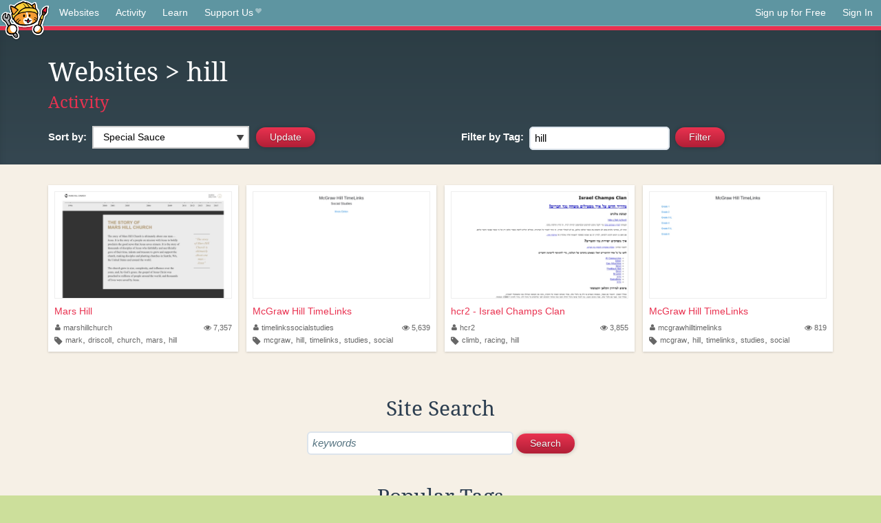

--- FILE ---
content_type: text/html;charset=utf-8
request_url: https://neocities.org/browse?tag=hill
body_size: 12436
content:
<!doctype html>
<html lang="en">
  <head>
    <title>Neocities - Sites tagged hill</title>

    <meta http-equiv="Content-Type" content="text/html; charset=UTF-8">
<meta name="description"        content="Create and surf awesome websites for free.">

<link rel="canonical" href="https://neocities.org/browse?tag=hill">

<meta property="og:title"       content="Neocities">
<meta property="og:type"        content="website">
<meta property="og:image"       content="https://neocities.org/img/neocities-front-screenshot.jpg">
<meta property="og:description" content="Create and surf awesome websites for free.">

<link rel="icon" type="image/x-icon" href="/img/favicon.png">

<meta name="viewport" content="width=device-width, minimum-scale=1, initial-scale=1">


    <link href="/css/neo.css" rel="stylesheet" type="text/css" media="all">


    <script src="/js/jquery-1.11.0.min.js"></script>

    <script src="/js/highlight/highlight.min.js"></script>
    <link rel="stylesheet" href="/css/highlight/styles/tomorrow-night.css">
    <script>
      hljs.highlightAll()

      document.addEventListener('DOMContentLoaded', function() {
        var eventDateElements = document.querySelectorAll('.local-date-title');
        eventDateElements.forEach(function(element) {
          var timestamp = element.getAttribute('data-timestamp');
          var date = dayjs.unix(timestamp);
          var formattedDate = date.format('MMMM D, YYYY [at] h:mm A');
          element.title = formattedDate;
        });
      });
    </script>
  </head>

  <body class="interior">
    <div class="page">
      <header class="header-Base">

  <nav class="header-Nav clearfix" role="navigation">

    <a href="#!" title="show small screen nav" class="small-Nav">
      <img src="/img/nav-Icon.png" alt="navigation icon" />
    </a>

    <ul class="h-Nav constant-Nav">
        <li>
    <a href="/browse" id="browse-link">Websites</a>
    <script>
      document.addEventListener('DOMContentLoaded', () => {
        const browseLink = document.getElementById('browse-link');

        if (window.location.pathname === '/browse') {
          const params = new URLSearchParams(window.location.search);
          const persistParams = new URLSearchParams();
          const validPattern = /^[a-zA-Z0-9 ]+$/;

          ['sort_by', 'tag'].forEach(key => {
            if (params.has(key)) {
              const value = params.get(key);
              if (value.length <= 25 && validPattern.test(value)) {
                persistParams.set(key, value);
              }
            }
          });

          localStorage.setItem('browseQuery', persistParams.toString());
        }

        const savedQuery = localStorage.getItem('browseQuery');

        if (savedQuery) {
          browseLink.href = `/browse?${savedQuery}`;
        }
      });
    </script>
  </li>
  <li>
    <a href="/activity">Activity</a>
  </li>
  <li>
    <a href="/tutorials">Learn</a>
  </li>

    <li>
      <a href="/supporter">Support Us<i class="fa fa-heart"></i></i></a>
    </li>

    </ul>

    <ul class="status-Nav">
        <li>
          <a href="/#new" class="create-New">Sign up for Free</a>
        </li>
        <li>
          <a href="/signin" class="sign-In">Sign In</a>
        </li>
      </ul>
  </nav>

  <div class="logo int-Logo">
    <a href="/" title="back to home">
      <span class="hidden">Neocities.org</span>
      <img src="/img/cat.png" alt="Neocities.org" />
    </a>
  </div>
</header>

      <div class="header-Outro with-columns browse-page">
  <div class="row content">
    <div class="col col-100">
        <h1><a href="/browse">Websites</a> > hill</h1>
        <h4><a href="/activity?tag=hill">Activity</a></h4>
    </div>

    <form id="search_criteria" action="/browse" method="GET">
      <div class="col col-50 filter">
        <fieldset class="grouping">
            <label class="text-Label" for="sort_by">Sort by:</label>
            <div class="select-Container">
              <select name="sort_by" id="sort_by" class="input-Select">
                <option value="special_sauce" selected>Special Sauce</option>
                <option value="random" >Random</option>
                <option value="most_followed" >Most Followed</option>
                <option value="last_updated" >Last Updated</option>
                <option value="views" >Views</option>
                <option value="tipping_enabled" >Tipping Enabled</option>
                <option value="oldest" >Oldest</option>
                <!-- <option value="robots" >Robots</option> -->
              </select>
            </div>

            <!--
              <div>
                <input name="is_nsfw" type="checkbox" value="true" > Show 18+ content
              </div>
            -->
            <input class="btn-Action" type="submit" value="Update">
        </fieldset>
      </div>
      <div class="col col-50 filter">
        <fieldset class="grouping">
            <label class="text-Label" for="tag"><span class="hide-on-mobile">Filter by </span>Tag:</label>
            <input class="input-Area typeahead" id="tag" name="tag" type="text" placeholder="pokemon" value="hill" autocapitalize="off" autocorrect="off" autocomplete="off" spellcheck="false" dir="auto" oninput="this.value = this.value.replace(/[^a-zA-Z0-9]+/g, '')">
            <input style="vertical-align: -4px;margin-left: 4px;" type="submit" class="btn-Action" value="Filter">
        </fieldset>
      </div>
    </div>
  </form>
</div>

<div class="browse-page">

  <ul class="row website-Gallery content int-Gall">
      <li id="username_marshillchurch">
        <a href="https://marshillchurch.neocities.org"
           class="neo-Screen-Shot"
           title="Mars Hill"
        >
          <span class="img-Holder" style="background:url(/site_screenshots/13/23/marshillchurch/index.html.540x405.webp) no-repeat;">
            <img src="/img/placeholder.png" alt="Mars Hill" />
          </span>
        </a>
        <div class="title">
          <a href="https://marshillchurch.neocities.org"
             title="Mars Hill"
          >Mars Hill</a>&nbsp;
        </div>
        <div class="site-info">
          <div class="username">
            <a href="/site/marshillchurch" title="Site Profile">
              <i class="fa fa-user"></i>marshillchurch
            </a>
          </div>
          <div class="site-stats hide-on-mobile">
            <a href="/site/marshillchurch" title="Visitors">
              <span>
                <i class="fa fa-eye"></i>
              </span>
                7,357
            </a>
          </div>
          <div class="site-tags">
              <i class="fa fa-tag" title="Tags"></i>
                <a class="" href="/browse?tag=mark">mark</a>,
                <a class="" href="/browse?tag=driscoll">driscoll</a>,
                <a class="" href="/browse?tag=church">church</a>,
                <a class="" href="/browse?tag=mars">mars</a>,
                <a class="" href="/browse?tag=hill">hill</a>
          </div>
        </div>
      </li>
      <li id="username_timelinkssocialstudies">
        <a href="https://timelinkssocialstudies.neocities.org"
           class="neo-Screen-Shot"
           title="McGraw Hill TimeLinks"
        >
          <span class="img-Holder" style="background:url(/site_screenshots/36/78/timelinkssocialstudies/index.html.540x405.webp) no-repeat;">
            <img src="/img/placeholder.png" alt="McGraw Hill TimeLinks" />
          </span>
        </a>
        <div class="title">
          <a href="https://timelinkssocialstudies.neocities.org"
             title="McGraw Hill TimeLinks"
          >McGraw Hill TimeLinks</a>&nbsp;
        </div>
        <div class="site-info">
          <div class="username">
            <a href="/site/timelinkssocialstudies" title="Site Profile">
              <i class="fa fa-user"></i>timelinkssocialstudies
            </a>
          </div>
          <div class="site-stats hide-on-mobile">
            <a href="/site/timelinkssocialstudies" title="Visitors">
              <span>
                <i class="fa fa-eye"></i>
              </span>
                5,639
            </a>
          </div>
          <div class="site-tags">
              <i class="fa fa-tag" title="Tags"></i>
                <a class="" href="/browse?tag=mcgraw">mcgraw</a>,
                <a class="" href="/browse?tag=hill">hill</a>,
                <a class="" href="/browse?tag=timelinks">timelinks</a>,
                <a class="" href="/browse?tag=studies">studies</a>,
                <a class="" href="/browse?tag=social">social</a>
          </div>
        </div>
      </li>
      <li id="username_hcr2">
        <a href="https://hcr2.neocities.org"
           class="neo-Screen-Shot"
           title="hcr2 - Israel Champs Clan"
        >
          <span class="img-Holder" style="background:url(/site_screenshots/10/83/hcr2/index.html.540x405.webp) no-repeat;">
            <img src="/img/placeholder.png" alt="hcr2 - Israel Champs Clan" />
          </span>
        </a>
        <div class="title">
          <a href="https://hcr2.neocities.org"
             title="hcr2 - Israel Champs Clan"
          >hcr2 - Israel Champs Clan</a>&nbsp;
        </div>
        <div class="site-info">
          <div class="username">
            <a href="/site/hcr2" title="Site Profile">
              <i class="fa fa-user"></i>hcr2
            </a>
          </div>
          <div class="site-stats hide-on-mobile">
            <a href="/site/hcr2" title="Visitors">
              <span>
                <i class="fa fa-eye"></i>
              </span>
                3,855
            </a>
          </div>
          <div class="site-tags">
              <i class="fa fa-tag" title="Tags"></i>
                <a class="" href="/browse?tag=climb">climb</a>,
                <a class="" href="/browse?tag=racing">racing</a>,
                <a class="" href="/browse?tag=hill">hill</a>
          </div>
        </div>
      </li>
      <li id="username_mcgrawhilltimelinks">
        <a href="https://mcgrawhilltimelinks.neocities.org"
           class="neo-Screen-Shot"
           title="McGraw Hill TimeLinks"
        >
          <span class="img-Holder" style="background:url(/site_screenshots/11/27/mcgrawhilltimelinks/index.html.540x405.webp) no-repeat;">
            <img src="/img/placeholder.png" alt="McGraw Hill TimeLinks" />
          </span>
        </a>
        <div class="title">
          <a href="https://mcgrawhilltimelinks.neocities.org"
             title="McGraw Hill TimeLinks"
          >McGraw Hill TimeLinks</a>&nbsp;
        </div>
        <div class="site-info">
          <div class="username">
            <a href="/site/mcgrawhilltimelinks" title="Site Profile">
              <i class="fa fa-user"></i>mcgrawhilltimelinks
            </a>
          </div>
          <div class="site-stats hide-on-mobile">
            <a href="/site/mcgrawhilltimelinks" title="Visitors">
              <span>
                <i class="fa fa-eye"></i>
              </span>
                819
            </a>
          </div>
          <div class="site-tags">
              <i class="fa fa-tag" title="Tags"></i>
                <a class="" href="/browse?tag=mcgraw">mcgraw</a>,
                <a class="" href="/browse?tag=hill">hill</a>,
                <a class="" href="/browse?tag=timelinks">timelinks</a>,
                <a class="" href="/browse?tag=studies">studies</a>,
                <a class="" href="/browse?tag=social">social</a>
          </div>
        </div>
      </li>
  </ul>

  

<div class="row content misc txt-Center">
  <h3>Site Search</h3>

    <form method="GET" action="/browse/search">
      <fieldset>
        <input name="q" type="text" placeholder="keywords" class="input-Area" autocapitalize="off" autocorrect="off" style="width: 300px;">
        <input class="btn btn-Action" type="submit" value="Search">
      </fieldset>
    </form>
</div>
<div class="row content misc">
  <h3 class="txt-Center">Popular Tags</h3>
  <p class="tagcloud">
      <a class="tag0" href="/browse?tag=art">art</a>&nbsp;&nbsp;
      <a class="tag0" href="/browse?tag=music">music</a>&nbsp;&nbsp;
      <a class="tag0" href="/browse?tag=videogames">videogames</a>&nbsp;&nbsp;
      <a class="tag0" href="/browse?tag=programming">programming</a>&nbsp;&nbsp;
      <a class="tag0" href="/browse?tag=anime">anime</a>&nbsp;&nbsp;
      <a class="tag0" href="/browse?tag=games">games</a>&nbsp;&nbsp;
      <a class="tag0" href="/browse?tag=food">food</a>&nbsp;&nbsp;
      <a class="tag0" href="/browse?tag=personal">personal</a>&nbsp;&nbsp;
      <a class="tag0" href="/browse?tag=writing">writing</a>&nbsp;&nbsp;
      <a class="tag0" href="/browse?tag=cats">cats</a>&nbsp;&nbsp;
      <a class="tag0" href="/browse?tag=blog">blog</a>&nbsp;&nbsp;
      <a class="tag0" href="/browse?tag=movies">movies</a>&nbsp;&nbsp;
      <a class="tag0" href="/browse?tag=books">books</a>&nbsp;&nbsp;
      <a class="tag0" href="/browse?tag=gaming">gaming</a>&nbsp;&nbsp;
      <a class="tag0" href="/browse?tag=fashion">fashion</a>&nbsp;&nbsp;
      <a class="tag0" href="/browse?tag=photography">photography</a>&nbsp;&nbsp;
      <a class="tag0" href="/browse?tag=comics">comics</a>&nbsp;&nbsp;
      <a class="tag0" href="/browse?tag=design">design</a>&nbsp;&nbsp;
      <a class="tag0" href="/browse?tag=animation">animation</a>&nbsp;&nbsp;
      <a class="tag0" href="/browse?tag=horror">horror</a>&nbsp;&nbsp;
      <a class="tag0" href="/browse?tag=game">game</a>&nbsp;&nbsp;
      <a class="tag0" href="/browse?tag=drawing">drawing</a>&nbsp;&nbsp;
      <a class="tag0" href="/browse?tag=coding">coding</a>&nbsp;&nbsp;
      <a class="tag0" href="/browse?tag=manga">manga</a>&nbsp;&nbsp;
      <a class="tag0" href="/browse?tag=arte">arte</a>&nbsp;&nbsp;
      <a class="tag0" href="/browse?tag=portfolio">portfolio</a>&nbsp;&nbsp;
      <a class="tag0" href="/browse?tag=furry">furry</a>&nbsp;&nbsp;
      <a class="tag0" href="/browse?tag=reading">reading</a>&nbsp;&nbsp;
      <a class="tag0" href="/browse?tag=ocs">ocs</a>&nbsp;&nbsp;
      <a class="tag0" href="/browse?tag=poetry">poetry</a>&nbsp;&nbsp;
      <a class="tag0" href="/browse?tag=technology">technology</a>&nbsp;&nbsp;
      <a class="tag0" href="/browse?tag=cute">cute</a>&nbsp;&nbsp;
      <a class="tag0" href="/browse?tag=kpop">kpop</a>&nbsp;&nbsp;
      <a class="tag0" href="/browse?tag=musica">musica</a>&nbsp;&nbsp;
      <a class="tag0" href="/browse?tag=history">history</a>&nbsp;&nbsp;
      <a class="tag0" href="/browse?tag=education">education</a>&nbsp;&nbsp;
      <a class="tag0" href="/browse?tag=animals">animals</a>&nbsp;&nbsp;
      <a class="tag0" href="/browse?tag=programacion">programacion</a>&nbsp;&nbsp;
      <a class="tag0" href="/browse?tag=film">film</a>&nbsp;&nbsp;
      <a class="tag0" href="/browse?tag=fun">fun</a>&nbsp;&nbsp;
      <a class="tag0" href="/browse?tag=roblox">roblox</a>&nbsp;&nbsp;
      <a class="tag0" href="/browse?tag=literature">literature</a>&nbsp;&nbsp;
      <a class="tag0" href="/browse?tag=sports">sports</a>&nbsp;&nbsp;
      <a class="tag0" href="/browse?tag=philosophy">philosophy</a>&nbsp;&nbsp;
      <a class="tag0" href="/browse?tag=html">html</a>&nbsp;&nbsp;
      <a class="tag0" href="/browse?tag=nature">nature</a>&nbsp;&nbsp;
      <a class="tag0" href="/browse?tag=science">science</a>&nbsp;&nbsp;
      <a class="tag0" href="/browse?tag=programing">programing</a>&nbsp;&nbsp;
      <a class="tag0" href="/browse?tag=tech">tech</a>&nbsp;&nbsp;
      <a class="tag0" href="/browse?tag=videogame">videogame</a>&nbsp;&nbsp;
      <a class="tag0" href="/browse?tag=travel">travel</a>&nbsp;&nbsp;
      <a class="tag0" href="/browse?tag=politics">politics</a>&nbsp;&nbsp;
      <a class="tag0" href="/browse?tag=minecraft">minecraft</a>&nbsp;&nbsp;
      <a class="tag0" href="/browse?tag=web">web</a>&nbsp;&nbsp;
      <a class="tag0" href="/browse?tag=gamedev">gamedev</a>&nbsp;&nbsp;
      <a class="tag0" href="/browse?tag=retro">retro</a>&nbsp;&nbsp;
      <a class="tag0" href="/browse?tag=school">school</a>&nbsp;&nbsp;
      <a class="tag0" href="/browse?tag=videojuegos">videojuegos</a>&nbsp;&nbsp;
      <a class="tag0" href="/browse?tag=life">life</a>&nbsp;&nbsp;
      <a class="tag0" href="/browse?tag=youtube">youtube</a>&nbsp;&nbsp;
      <a class="tag0" href="/browse?tag=cartoons">cartoons</a>&nbsp;&nbsp;
      <a class="tag0" href="/browse?tag=computers">computers</a>&nbsp;&nbsp;
      <a class="tag0" href="/browse?tag=love">love</a>&nbsp;&nbsp;
      <a class="tag0" href="/browse?tag=pokemon">pokemon</a>&nbsp;&nbsp;
      <a class="tag0" href="/browse?tag=2000s">2000s</a>&nbsp;&nbsp;
      <a class="tag0" href="/browse?tag=blogging">blogging</a>&nbsp;&nbsp;
      <a class="tag0" href="/browse?tag=diary">diary</a>&nbsp;&nbsp;
      <a class="tag0" href="/browse?tag=illustration">illustration</a>&nbsp;&nbsp;
      <a class="tag0" href="/browse?tag=video">video</a>&nbsp;&nbsp;
      <a class="tag0" href="/browse?tag=fantasy">fantasy</a>&nbsp;&nbsp;
      <a class="tag0" href="/browse?tag=pink">pink</a>&nbsp;&nbsp;
      <a class="tag0" href="/browse?tag=dogs">dogs</a>&nbsp;&nbsp;
      <a class="tag0" href="/browse?tag=random">random</a>&nbsp;&nbsp;
      <a class="tag0" href="/browse?tag=comic">comic</a>&nbsp;&nbsp;
      <a class="tag0" href="/browse?tag=idk">idk</a>&nbsp;&nbsp;
      <a class="tag0" href="/browse?tag=gardening">gardening</a>&nbsp;&nbsp;
      <a class="tag0" href="/browse?tag=internet">internet</a>&nbsp;&nbsp;
      <a class="tag0" href="/browse?tag=memes">memes</a>&nbsp;&nbsp;
      <a class="tag0" href="/browse?tag=videos">videos</a>&nbsp;&nbsp;
      <a class="tag0" href="/browse?tag=oc">oc</a>&nbsp;&nbsp;
      <a class="tag0" href="/browse?tag=linux">linux</a>&nbsp;&nbsp;
      <a class="tag0" href="/browse?tag=ai">ai</a>&nbsp;&nbsp;
      <a class="tag0" href="/browse?tag=cooking">cooking</a>&nbsp;&nbsp;
      <a class="tag0" href="/browse?tag=test">test</a>&nbsp;&nbsp;
      <a class="tag0" href="/browse?tag=y2k">y2k</a>&nbsp;&nbsp;
      <a class="tag0" href="/browse?tag=queer">queer</a>&nbsp;&nbsp;
      <a class="tag0" href="/browse?tag=kawaii">kawaii</a>&nbsp;&nbsp;
      <a class="tag0" href="/browse?tag=webcomic">webcomic</a>&nbsp;&nbsp;
      <a class="tag0" href="/browse?tag=nostalgia">nostalgia</a>&nbsp;&nbsp;
      <a class="tag0" href="/browse?tag=tv">tv</a>&nbsp;&nbsp;
      <a class="tag0" href="/browse?tag=fandom">fandom</a>&nbsp;&nbsp;
      <a class="tag0" href="/browse?tag=arg">arg</a>&nbsp;&nbsp;
      <a class="tag0" href="/browse?tag=aesthetic">aesthetic</a>&nbsp;&nbsp;
      <a class="tag0" href="/browse?tag=journal">journal</a>&nbsp;&nbsp;
      <a class="tag0" href="/browse?tag=emo">emo</a>&nbsp;&nbsp;
      <a class="tag0" href="/browse?tag=news">news</a>&nbsp;&nbsp;
      <a class="tag0" href="/browse?tag=business">business</a>&nbsp;&nbsp;
      <a class="tag0" href="/browse?tag=worldbuilding">worldbuilding</a>&nbsp;&nbsp;
      <a class="tag0" href="/browse?tag=fanfiction">fanfiction</a>&nbsp;&nbsp;
      <a class="tag1" href="/browse?tag=cars">cars</a>&nbsp;&nbsp;
      <a class="tag1" href="/browse?tag=crafts">crafts</a>&nbsp;&nbsp;
      <a class="tag1" href="/browse?tag=vocaloid">vocaloid</a>&nbsp;&nbsp;
      <a class="tag1" href="/browse?tag=learning">learning</a>&nbsp;&nbsp;
      <a class="tag1" href="/browse?tag=media">media</a>&nbsp;&nbsp;
      <a class="tag1" href="/browse?tag=health">health</a>&nbsp;&nbsp;
      <a class="tag1" href="/browse?tag=films">films</a>&nbsp;&nbsp;
      <a class="tag1" href="/browse?tag=silly">silly</a>&nbsp;&nbsp;
      <a class="tag1" href="/browse?tag=stuff">stuff</a>&nbsp;&nbsp;
      <a class="tag1" href="/browse?tag=space">space</a>&nbsp;&nbsp;
      <a class="tag1" href="/browse?tag=math">math</a>&nbsp;&nbsp;
      <a class="tag1" href="/browse?tag=fiction">fiction</a>&nbsp;&nbsp;
      <a class="tag1" href="/browse?tag=90s">90s</a>&nbsp;&nbsp;
      <a class="tag1" href="/browse?tag=cutecore">cutecore</a>&nbsp;&nbsp;
      <a class="tag1" href="/browse?tag=website">website</a>&nbsp;&nbsp;
      <a class="tag1" href="/browse?tag=stories">stories</a>&nbsp;&nbsp;
      <a class="tag1" href="/browse?tag=culture">culture</a>&nbsp;&nbsp;
      <a class="tag1" href="/browse?tag=scifi">scifi</a>&nbsp;&nbsp;
      <a class="tag1" href="/browse?tag=etc">etc</a>&nbsp;&nbsp;
      <a class="tag1" href="/browse?tag=arts">arts</a>&nbsp;&nbsp;
      <a class="tag1" href="/browse?tag=cat">cat</a>&nbsp;&nbsp;
      <a class="tag1" href="/browse?tag=painting">painting</a>&nbsp;&nbsp;
      <a class="tag1" href="/browse?tag=football">football</a>&nbsp;&nbsp;
      <a class="tag1" href="/browse?tag=css">css</a>&nbsp;&nbsp;
      <a class="tag1" href="/browse?tag=graphics">graphics</a>&nbsp;&nbsp;
      <a class="tag1" href="/browse?tag=journaling">journaling</a>&nbsp;&nbsp;
      <a class="tag1" href="/browse?tag=homestuck">homestuck</a>&nbsp;&nbsp;
      <a class="tag1" href="/browse?tag=baking">baking</a>&nbsp;&nbsp;
      <a class="tag1" href="/browse?tag=marketing">marketing</a>&nbsp;&nbsp;
      <a class="tag1" href="/browse?tag=software">software</a>&nbsp;&nbsp;
      <a class="tag1" href="/browse?tag=goth">goth</a>&nbsp;&nbsp;
      <a class="tag1" href="/browse?tag=punk">punk</a>&nbsp;&nbsp;
      <a class="tag1" href="/browse?tag=lgbt">lgbt</a>&nbsp;&nbsp;
      <a class="tag1" href="/browse?tag=3d">3d</a>&nbsp;&nbsp;
      <a class="tag1" href="/browse?tag=crochet">crochet</a>&nbsp;&nbsp;
      <a class="tag1" href="/browse?tag=commissions">commissions</a>&nbsp;&nbsp;
      <a class="tag1" href="/browse?tag=sanrio">sanrio</a>&nbsp;&nbsp;
      <a class="tag1" href="/browse?tag=cinema">cinema</a>&nbsp;&nbsp;
      <a class="tag1" href="/browse?tag=sport">sport</a>&nbsp;&nbsp;
      <a class="tag1" href="/browse?tag=pixelart">pixelart</a>&nbsp;&nbsp;
      <a class="tag1" href="/browse?tag=archive">archive</a>&nbsp;&nbsp;
      <a class="tag1" href="/browse?tag=artist">artist</a>&nbsp;&nbsp;
      <a class="tag1" href="/browse?tag=psychology">psychology</a>&nbsp;&nbsp;
      <a class="tag1" href="/browse?tag=digitalart">digitalart</a>&nbsp;&nbsp;
      <a class="tag1" href="/browse?tag=program">program</a>&nbsp;&nbsp;
      <a class="tag1" href="/browse?tag=dance">dance</a>&nbsp;&nbsp;
      <a class="tag1" href="/browse?tag=diy">diy</a>&nbsp;&nbsp;
      <a class="tag1" href="/browse?tag=me">me</a>&nbsp;&nbsp;
      <a class="tag1" href="/browse?tag=comida">comida</a>&nbsp;&nbsp;
      <a class="tag1" href="/browse?tag=shows">shows</a>&nbsp;&nbsp;
      <a class="tag1" href="/browse?tag=series">series</a>&nbsp;&nbsp;
      <a class="tag1" href="/browse?tag=dnd">dnd</a>&nbsp;&nbsp;
      <a class="tag1" href="/browse?tag=makeup">makeup</a>&nbsp;&nbsp;
      <a class="tag1" href="/browse?tag=characters">characters</a>&nbsp;&nbsp;
      <a class="tag1" href="/browse?tag=trans">trans</a>&nbsp;&nbsp;
      <a class="tag1" href="/browse?tag=funny">funny</a>&nbsp;&nbsp;
      <a class="tag1" href="/browse?tag=metal">metal</a>&nbsp;&nbsp;
      <a class="tag1" href="/browse?tag=religion">religion</a>&nbsp;&nbsp;
      <a class="tag1" href="/browse?tag=lgbtq">lgbtq</a>&nbsp;&nbsp;
      <a class="tag1" href="/browse?tag=graphicdesign">graphicdesign</a>&nbsp;&nbsp;
      <a class="tag1" href="/browse?tag=lifestyle">lifestyle</a>&nbsp;&nbsp;
      <a class="tag1" href="/browse?tag=cool">cool</a>&nbsp;&nbsp;
      <a class="tag1" href="/browse?tag=editing">editing</a>&nbsp;&nbsp;
      <a class="tag1" href="/browse?tag=creativity">creativity</a>&nbsp;&nbsp;
      <a class="tag1" href="/browse?tag=fanart">fanart</a>&nbsp;&nbsp;
      <a class="tag1" href="/browse?tag=entertainment">entertainment</a>&nbsp;&nbsp;
      <a class="tag1" href="/browse?tag=aboutme">aboutme</a>&nbsp;&nbsp;
      <a class="tag1" href="/browse?tag=clothes">clothes</a>&nbsp;&nbsp;
      <a class="tag1" href="/browse?tag=streaming">streaming</a>&nbsp;&nbsp;
      <a class="tag1" href="/browse?tag=rpg">rpg</a>&nbsp;&nbsp;
      <a class="tag1" href="/browse?tag=sonic">sonic</a>&nbsp;&nbsp;
      <a class="tag1" href="/browse?tag=indie">indie</a>&nbsp;&nbsp;
      <a class="tag1" href="/browse?tag=friends">friends</a>&nbsp;&nbsp;
      <a class="tag1" href="/browse?tag=javascript">javascript</a>&nbsp;&nbsp;
      <a class="tag1" href="/browse?tag=development">development</a>&nbsp;&nbsp;
      <a class="tag1" href="/browse?tag=code">code</a>&nbsp;&nbsp;
      <a class="tag1" href="/browse?tag=scene">scene</a>&nbsp;&nbsp;
      <a class="tag1" href="/browse?tag=story">story</a>&nbsp;&nbsp;
      <a class="tag1" href="/browse?tag=webcomics">webcomics</a>&nbsp;&nbsp;
      <a class="tag1" href="/browse?tag=plants">plants</a>&nbsp;&nbsp;
      <a class="tag1" href="/browse?tag=roleplay">roleplay</a>&nbsp;&nbsp;
      <a class="tag1" href="/browse?tag=comedy">comedy</a>&nbsp;&nbsp;
      <a class="tag1" href="/browse?tag=guitar">guitar</a>&nbsp;&nbsp;
      <a class="tag1" href="/browse?tag=languages">languages</a>&nbsp;&nbsp;
      <a class="tag1" href="/browse?tag=rock">rock</a>&nbsp;&nbsp;
      <a class="tag1" href="/browse?tag=weird">weird</a>&nbsp;&nbsp;
      <a class="tag1" href="/browse?tag=webcore">webcore</a>&nbsp;&nbsp;
      <a class="tag1" href="/browse?tag=electronics">electronics</a>&nbsp;&nbsp;
      <a class="tag1" href="/browse?tag=everything">everything</a>&nbsp;&nbsp;
      <a class="tag1" href="/browse?tag=zines">zines</a>&nbsp;&nbsp;
      <a class="tag1" href="/browse?tag=ttrpg">ttrpg</a>&nbsp;&nbsp;
      <a class="tag1" href="/browse?tag=sewing">sewing</a>&nbsp;&nbsp;
      <a class="tag1" href="/browse?tag=community">community</a>&nbsp;&nbsp;
      <a class="tag1" href="/browse?tag=study">study</a>&nbsp;&nbsp;
      <a class="tag1" href="/browse?tag=gay">gay</a>&nbsp;&nbsp;
      <a class="tag1" href="/browse?tag=aesthetics">aesthetics</a>&nbsp;&nbsp;
      <a class="tag1" href="/browse?tag=hacking">hacking</a>&nbsp;&nbsp;
      <a class="tag1" href="/browse?tag=reviews">reviews</a>&nbsp;&nbsp;
      <a class="tag1" href="/browse?tag=cyberpunk">cyberpunk</a>&nbsp;&nbsp;
      <a class="tag1" href="/browse?tag=engineering">engineering</a>&nbsp;&nbsp;
      <a class="tag2" href="/browse?tag=webdesign">webdesign</a>&nbsp;&nbsp;
      <a class="tag2" href="/browse?tag=educacion">educacion</a>&nbsp;&nbsp;
      <a class="tag2" href="/browse?tag=beauty">beauty</a>&nbsp;&nbsp;
      <a class="tag2" href="/browse?tag=basketball">basketball</a>&nbsp;&nbsp;
      <a class="tag2" href="/browse?tag=fnaf">fnaf</a>&nbsp;&nbsp;
      <a class="tag2" href="/browse?tag=computer">computer</a>&nbsp;&nbsp;
      <a class="tag2" href="/browse?tag=it">it</a>&nbsp;&nbsp;
      <a class="tag2" href="/browse?tag=informatica">informatica</a>&nbsp;&nbsp;
      <a class="tag2" href="/browse?tag=originalcharacters">originalcharacters</a>&nbsp;&nbsp;
      <a class="tag2" href="/browse?tag=soccer">soccer</a>&nbsp;&nbsp;
      <a class="tag2" href="/browse?tag=weirdcore">weirdcore</a>&nbsp;&nbsp;
      <a class="tag2" href="/browse?tag=social">social</a>&nbsp;&nbsp;
      <a class="tag2" href="/browse?tag=oldweb">oldweb</a>&nbsp;&nbsp;
      <a class="tag2" href="/browse?tag=vintage">vintage</a>&nbsp;&nbsp;
      <a class="tag2" href="/browse?tag=vtuber">vtuber</a>&nbsp;&nbsp;
      <a class="tag2" href="/browse?tag=spirituality">spirituality</a>&nbsp;&nbsp;
      <a class="tag2" href="/browse?tag=discord">discord</a>&nbsp;&nbsp;
      <a class="tag2" href="/browse?tag=photos">photos</a>&nbsp;&nbsp;
      <a class="tag2" href="/browse?tag=pets">pets</a>&nbsp;&nbsp;
      <a class="tag2" href="/browse?tag=project">project</a>&nbsp;&nbsp;
      <a class="tag2" href="/browse?tag=deltarune">deltarune</a>&nbsp;&nbsp;
      <a class="tag2" href="/browse?tag=blogs">blogs</a>&nbsp;&nbsp;
      <a class="tag2" href="/browse?tag=vaporwave">vaporwave</a>&nbsp;&nbsp;
      <a class="tag2" href="/browse?tag=architecture">architecture</a>&nbsp;&nbsp;
      <a class="tag2" href="/browse?tag=shop">shop</a>&nbsp;&nbsp;
      <a class="tag2" href="/browse?tag=storytelling">storytelling</a>&nbsp;&nbsp;
      <a class="tag2" href="/browse?tag=movie">movie</a>&nbsp;&nbsp;
      <a class="tag2" href="/browse?tag=flowers">flowers</a>&nbsp;&nbsp;
      <a class="tag2" href="/browse?tag=information">information</a>&nbsp;&nbsp;
      <a class="tag2" href="/browse?tag=coffee">coffee</a>&nbsp;&nbsp;
      <a class="tag2" href="/browse?tag=clothing">clothing</a>&nbsp;&nbsp;
      <a class="tag2" href="/browse?tag=about">about</a>&nbsp;&nbsp;
      <a class="tag2" href="/browse?tag=thoughts">thoughts</a>&nbsp;&nbsp;
      <a class="tag2" href="/browse?tag=language">language</a>&nbsp;&nbsp;
      <a class="tag2" href="/browse?tag=japan">japan</a>&nbsp;&nbsp;
      <a class="tag2" href="/browse?tag=shopping">shopping</a>&nbsp;&nbsp;
      <a class="tag2" href="/browse?tag=hobbies">hobbies</a>&nbsp;&nbsp;
      <a class="tag2" href="/browse?tag=undertale">undertale</a>&nbsp;&nbsp;
      <a class="tag2" href="/browse?tag=biology">biology</a>&nbsp;&nbsp;
      <a class="tag2" href="/browse?tag=nintendo">nintendo</a>&nbsp;&nbsp;
      <a class="tag2" href="/browse?tag=testing">testing</a>&nbsp;&nbsp;
      <a class="tag2" href="/browse?tag=mlp">mlp</a>&nbsp;&nbsp;
      <a class="tag2" href="/browse?tag=cosplay">cosplay</a>&nbsp;&nbsp;
      <a class="tag2" href="/browse?tag=magic">magic</a>&nbsp;&nbsp;
      <a class="tag2" href="/browse?tag=html5">html5</a>&nbsp;&nbsp;
      <a class="tag2" href="/browse?tag=creative">creative</a>&nbsp;&nbsp;
      <a class="tag2" href="/browse?tag=book">book</a>&nbsp;&nbsp;
      <a class="tag2" href="/browse?tag=lore">lore</a>&nbsp;&nbsp;
      <a class="tag2" href="/browse?tag=fitness">fitness</a>&nbsp;&nbsp;
      <a class="tag2" href="/browse?tag=digital">digital</a>&nbsp;&nbsp;
      <a class="tag2" href="/browse?tag=crypto">crypto</a>&nbsp;&nbsp;
      <a class="tag2" href="/browse?tag=money">money</a>&nbsp;&nbsp;
      <a class="tag2" href="/browse?tag=radio">radio</a>&nbsp;&nbsp;
      <a class="tag2" href="/browse?tag=ttrpgs">ttrpgs</a>&nbsp;&nbsp;
      <a class="tag2" href="/browse?tag=experimental">experimental</a>&nbsp;&nbsp;
      <a class="tag2" href="/browse?tag=nothing">nothing</a>&nbsp;&nbsp;
      <a class="tag2" href="/browse?tag=blinkies">blinkies</a>&nbsp;&nbsp;
      <a class="tag2" href="/browse?tag=fandoms">fandoms</a>&nbsp;&nbsp;
      <a class="tag2" href="/browse?tag=chat">chat</a>&nbsp;&nbsp;
      <a class="tag2" href="/browse?tag=physics">physics</a>&nbsp;&nbsp;
      <a class="tag2" href="/browse?tag=info">info</a>&nbsp;&nbsp;
      <a class="tag2" href="/browse?tag=alternative">alternative</a>&nbsp;&nbsp;
      <a class="tag2" href="/browse?tag=tecnologia">tecnologia</a>&nbsp;&nbsp;
      <a class="tag2" href="/browse?tag=astronomy">astronomy</a>&nbsp;&nbsp;
      <a class="tag2" href="/browse?tag=site">site</a>&nbsp;&nbsp;
      <a class="tag2" href="/browse?tag=websites">websites</a>&nbsp;&nbsp;
      <a class="tag2" href="/browse?tag=cybersecurity">cybersecurity</a>&nbsp;&nbsp;
      <a class="tag2" href="/browse?tag=singing">singing</a>&nbsp;&nbsp;
      <a class="tag2" href="/browse?tag=juegos">juegos</a>&nbsp;&nbsp;
      <a class="tag2" href="/browse?tag=japanese">japanese</a>&nbsp;&nbsp;
      <a class="tag2" href="/browse?tag=furries">furries</a>&nbsp;&nbsp;
      <a class="tag2" href="/browse?tag=bugs">bugs</a>&nbsp;&nbsp;
      <a class="tag2" href="/browse?tag=birds">birds</a>&nbsp;&nbsp;
      <a class="tag2" href="/browse?tag=occult">occult</a>&nbsp;&nbsp;
      <a class="tag2" href="/browse?tag=autism">autism</a>&nbsp;&nbsp;
      <a class="tag2" href="/browse?tag=witchcraft">witchcraft</a>&nbsp;&nbsp;
      <a class="tag2" href="/browse?tag=wip">wip</a>&nbsp;&nbsp;
      <a class="tag2" href="/browse?tag=anything">anything</a>&nbsp;&nbsp;
      <a class="tag2" href="/browse?tag=finance">finance</a>&nbsp;&nbsp;
      <a class="tag2" href="/browse?tag=other">other</a>&nbsp;&nbsp;
      <a class="tag2" href="/browse?tag=research">research</a>&nbsp;&nbsp;
      <a class="tag2" href="/browse?tag=band">band</a>&nbsp;&nbsp;
      <a class="tag2" href="/browse?tag=resume">resume</a>&nbsp;&nbsp;
      <a class="tag2" href="/browse?tag=futbol">futbol</a>&nbsp;&nbsp;
      <a class="tag2" href="/browse?tag=tvshows">tvshows</a>&nbsp;&nbsp;
      <a class="tag2" href="/browse?tag=crafting">crafting</a>&nbsp;&nbsp;
      <a class="tag2" href="/browse?tag=sleep">sleep</a>&nbsp;&nbsp;
      <a class="tag2" href="/browse?tag=theatre">theatre</a>&nbsp;&nbsp;
      <a class="tag2" href="/browse?tag=television">television</a>&nbsp;&nbsp;
      <a class="tag2" href="/browse?tag=profile">profile</a>&nbsp;&nbsp;
      <a class="tag2" href="/browse?tag=lain">lain</a>&nbsp;&nbsp;
      <a class="tag2" href="/browse?tag=dolls">dolls</a>&nbsp;&nbsp;
      <a class="tag2" href="/browse?tag=sleeping">sleeping</a>&nbsp;&nbsp;
      <a class="tag2" href="/browse?tag=projects">projects</a>&nbsp;&nbsp;
      <a class="tag2" href="/browse?tag=moda">moda</a>&nbsp;&nbsp;
      <a class="tag2" href="/browse?tag=gamedevelopment">gamedevelopment</a>&nbsp;&nbsp;
      <a class="tag2" href="/browse?tag=personalwebsite">personalwebsite</a>&nbsp;&nbsp;
      <a class="tag2" href="/browse?tag=events">events</a>&nbsp;&nbsp;
      <a class="tag2" href="/browse?tag=work">work</a>&nbsp;&nbsp;
      <a class="tag2" href="/browse?tag=vr">vr</a>&nbsp;&nbsp;
      <a class="tag3" href="/browse?tag=system">system</a>&nbsp;&nbsp;
      <a class="tag3" href="/browse?tag=linguistics">linguistics</a>&nbsp;&nbsp;
      <a class="tag3" href="/browse?tag=genshin">genshin</a>&nbsp;&nbsp;
      <a class="tag3" href="/browse?tag=apps">apps</a>&nbsp;&nbsp;
      <a class="tag3" href="/browse?tag=vampires">vampires</a>&nbsp;&nbsp;
      <a class="tag3" href="/browse?tag=all">all</a>&nbsp;&nbsp;
      <a class="tag3" href="/browse?tag=interests">interests</a>&nbsp;&nbsp;
      <a class="tag3" href="/browse?tag=knitting">knitting</a>&nbsp;&nbsp;
      <a class="tag3" href="/browse?tag=photo">photo</a>&nbsp;&nbsp;
      <a class="tag3" href="/browse?tag=fish">fish</a>&nbsp;&nbsp;
      <a class="tag3" href="/browse?tag=yaoi">yaoi</a>&nbsp;&nbsp;
      <a class="tag3" href="/browse?tag=dreams">dreams</a>&nbsp;&nbsp;
      <a class="tag3" href="/browse?tag=ghchs">ghchs</a>&nbsp;&nbsp;
      <a class="tag3" href="/browse?tag=splatoon">splatoon</a>&nbsp;&nbsp;
      <a class="tag3" href="/browse?tag=python">python</a>&nbsp;&nbsp;
      <a class="tag3" href="/browse?tag=transgender">transgender</a>&nbsp;&nbsp;
      <a class="tag3" href="/browse?tag=webdevelopment">webdevelopment</a>&nbsp;&nbsp;
      <a class="tag3" href="/browse?tag=gatos">gatos</a>&nbsp;&nbsp;
      <a class="tag3" href="/browse?tag=free">free</a>&nbsp;&nbsp;
      <a class="tag3" href="/browse?tag=astrology">astrology</a>&nbsp;&nbsp;
      <a class="tag3" href="/browse?tag=meme">meme</a>&nbsp;&nbsp;
      <a class="tag3" href="/browse?tag=carrd">carrd</a>&nbsp;&nbsp;
      <a class="tag3" href="/browse?tag=rap">rap</a>&nbsp;&nbsp;
      <a class="tag3" href="/browse?tag=fanfic">fanfic</a>&nbsp;&nbsp;
      <a class="tag3" href="/browse?tag=puzzle">puzzle</a>&nbsp;&nbsp;
      <a class="tag3" href="/browse?tag=mentalhealth">mentalhealth</a>&nbsp;&nbsp;
      <a class="tag3" href="/browse?tag=developer">developer</a>&nbsp;&nbsp;
      <a class="tag3" href="/browse?tag=toys">toys</a>&nbsp;&nbsp;
      <a class="tag3" href="/browse?tag=aliens">aliens</a>&nbsp;&nbsp;
      <a class="tag3" href="/browse?tag=wiki">wiki</a>&nbsp;&nbsp;
      <a class="tag3" href="/browse?tag=collecting">collecting</a>&nbsp;&nbsp;
      <a class="tag3" href="/browse?tag=app">app</a>&nbsp;&nbsp;
      <a class="tag3" href="/browse?tag=windows">windows</a>&nbsp;&nbsp;
      <a class="tag3" href="/browse?tag=romance">romance</a>&nbsp;&nbsp;
      <a class="tag3" href="/browse?tag=poems">poems</a>&nbsp;&nbsp;
      <a class="tag3" href="/browse?tag=coquette">coquette</a>&nbsp;&nbsp;
      <a class="tag3" href="/browse?tag=dancing">dancing</a>&nbsp;&nbsp;
      <a class="tag3" href="/browse?tag=pixels">pixels</a>&nbsp;&nbsp;
      <a class="tag3" href="/browse?tag=visualnovels">visualnovels</a>&nbsp;&nbsp;
      <a class="tag3" href="/browse?tag=animations">animations</a>&nbsp;&nbsp;
      <a class="tag3" href="/browse?tag=drawings">drawings</a>&nbsp;&nbsp;
      <a class="tag3" href="/browse?tag=cartoon">cartoon</a>&nbsp;&nbsp;
      <a class="tag3" href="/browse?tag=robots">robots</a>&nbsp;&nbsp;
      <a class="tag3" href="/browse?tag=fortnite">fortnite</a>&nbsp;&nbsp;
      <a class="tag3" href="/browse?tag=english">english</a>&nbsp;&nbsp;
      <a class="tag3" href="/browse?tag=dog">dog</a>&nbsp;&nbsp;
      <a class="tag3" href="/browse?tag=bio">bio</a>&nbsp;&nbsp;
      <a class="tag3" href="/browse?tag=touhou">touhou</a>&nbsp;&nbsp;
      <a class="tag3" href="/browse?tag=tarot">tarot</a>&nbsp;&nbsp;
      <a class="tag3" href="/browse?tag=family">family</a>&nbsp;&nbsp;
      <a class="tag3" href="/browse?tag=deportes">deportes</a>&nbsp;&nbsp;
      <a class="tag3" href="/browse?tag=frutigeraero">frutigeraero</a>&nbsp;&nbsp;
      <a class="tag3" href="/browse?tag=stamps">stamps</a>&nbsp;&nbsp;
      <a class="tag3" href="/browse?tag=gothic">gothic</a>&nbsp;&nbsp;
      <a class="tag3" href="/browse?tag=a">a</a>&nbsp;&nbsp;
      <a class="tag3" href="/browse?tag=intro">intro</a>&nbsp;&nbsp;
      <a class="tag3" href="/browse?tag=animes">animes</a>&nbsp;&nbsp;
      <a class="tag3" href="/browse?tag=marvel">marvel</a>&nbsp;&nbsp;
      <a class="tag3" href="/browse?tag=skateboarding">skateboarding</a>&nbsp;&nbsp;
      <a class="tag3" href="/browse?tag=pizza">pizza</a>&nbsp;&nbsp;
      <a class="tag3" href="/browse?tag=medicine">medicine</a>&nbsp;&nbsp;
      <a class="tag3" href="/browse?tag=online">online</a>&nbsp;&nbsp;
      <a class="tag3" href="/browse?tag=security">security</a>&nbsp;&nbsp;
      <a class="tag3" href="/browse?tag=modding">modding</a>&nbsp;&nbsp;
      <a class="tag3" href="/browse?tag=essays">essays</a>&nbsp;&nbsp;
      <a class="tag3" href="/browse?tag=links">links</a>&nbsp;&nbsp;
      <a class="tag3" href="/browse?tag=humor">humor</a>&nbsp;&nbsp;
      <a class="tag3" href="/browse?tag=mathematics">mathematics</a>&nbsp;&nbsp;
      <a class="tag3" href="/browse?tag=gamedesign">gamedesign</a>&nbsp;&nbsp;
      <a class="tag3" href="/browse?tag=osc">osc</a>&nbsp;&nbsp;
      <a class="tag3" href="/browse?tag=data">data</a>&nbsp;&nbsp;
      <a class="tag3" href="/browse?tag=hiking">hiking</a>&nbsp;&nbsp;
      <a class="tag3" href="/browse?tag=adventure">adventure</a>&nbsp;&nbsp;
      <a class="tag3" href="/browse?tag=interactive">interactive</a>&nbsp;&nbsp;
      <a class="tag3" href="/browse?tag=gyaru">gyaru</a>&nbsp;&nbsp;
      <a class="tag3" href="/browse?tag=gym">gym</a>&nbsp;&nbsp;
      <a class="tag3" href="/browse?tag=characterdesign">characterdesign</a>&nbsp;&nbsp;
      <a class="tag3" href="/browse?tag=fnf">fnf</a>&nbsp;&nbsp;
      <a class="tag3" href="/browse?tag=teaching">teaching</a>&nbsp;&nbsp;
      <a class="tag3" href="/browse?tag=journalism">journalism</a>&nbsp;&nbsp;
      <a class="tag3" href="/browse?tag=mystery">mystery</a>&nbsp;&nbsp;
      <a class="tag3" href="/browse?tag=no">no</a>&nbsp;&nbsp;
      <a class="tag3" href="/browse?tag=dragons">dragons</a>&nbsp;&nbsp;
      <a class="tag3" href="/browse?tag=gallery">gallery</a>&nbsp;&nbsp;
      <a class="tag3" href="/browse?tag=chess">chess</a>&nbsp;&nbsp;
      <a class="tag3" href="/browse?tag=roleplaying">roleplaying</a>&nbsp;&nbsp;
      <a class="tag3" href="/browse?tag=lol">lol</a>&nbsp;&nbsp;
      <a class="tag3" href="/browse?tag=creepypasta">creepypasta</a>&nbsp;&nbsp;
      <a class="tag3" href="/browse?tag=hobby">hobby</a>&nbsp;&nbsp;
      <a class="tag3" href="/browse?tag=fansite">fansite</a>&nbsp;&nbsp;
      <a class="tag3" href="/browse?tag=zine">zine</a>&nbsp;&nbsp;
      <a class="tag3" href="/browse?tag=rp">rp</a>&nbsp;&nbsp;
      <a class="tag3" href="/browse?tag=zonelets">zonelets</a>&nbsp;&nbsp;
      <a class="tag3" href="/browse?tag=objectshows">objectshows</a>&nbsp;&nbsp;
      <a class="tag3" href="/browse?tag=gifs">gifs</a>&nbsp;&nbsp;
      <a class="tag3" href="/browse?tag=jfashion">jfashion</a>&nbsp;&nbsp;
      <a class="tag3" href="/browse?tag=birthday">birthday</a>&nbsp;&nbsp;
      <a class="tag3" href="/browse?tag=puzzles">puzzles</a>&nbsp;&nbsp;
      <a class="tag3" href="/browse?tag=popculture">popculture</a>&nbsp;&nbsp;
      <a class="tag3" href="/browse?tag=twitch">twitch</a>&nbsp;&nbsp;
      <a class="tag4" href="/browse?tag=pixel">pixel</a>&nbsp;&nbsp;
      <a class="tag4" href="/browse?tag=resources">resources</a>&nbsp;&nbsp;
      <a class="tag4" href="/browse?tag=mythology">mythology</a>&nbsp;&nbsp;
      <a class="tag4" href="/browse?tag=yuri">yuri</a>&nbsp;&nbsp;
      <a class="tag4" href="/browse?tag=vkei">vkei</a>&nbsp;&nbsp;
      <a class="tag4" href="/browse?tag=musicals">musicals</a>&nbsp;&nbsp;
      <a class="tag4" href="/browse?tag=myself">myself</a>&nbsp;&nbsp;
      <a class="tag4" href="/browse?tag=meow">meow</a>&nbsp;&nbsp;
      <a class="tag4" href="/browse?tag=home">home</a>&nbsp;&nbsp;
      <a class="tag4" href="/browse?tag=breakcore">breakcore</a>&nbsp;&nbsp;
      <a class="tag4" href="/browse?tag=law">law</a>&nbsp;&nbsp;
      <a class="tag4" href="/browse?tag=ocean">ocean</a>&nbsp;&nbsp;
      <a class="tag4" href="/browse?tag=dreamcore">dreamcore</a>&nbsp;&nbsp;
      <a class="tag4" href="/browse?tag=ffxiv">ffxiv</a>&nbsp;&nbsp;
      <a class="tag4" href="/browse?tag=traveling">traveling</a>&nbsp;&nbsp;
      <a class="tag4" href="/browse?tag=novels">novels</a>&nbsp;&nbsp;
      <a class="tag4" href="/browse?tag=tf2">tf2</a>&nbsp;&nbsp;
      <a class="tag4" href="/browse?tag=scenecore">scenecore</a>&nbsp;&nbsp;
      <a class="tag4" href="/browse?tag=blender">blender</a>&nbsp;&nbsp;
      <a class="tag4" href="/browse?tag=peliculas">peliculas</a>&nbsp;&nbsp;
      <a class="tag4" href="/browse?tag=piano">piano</a>&nbsp;&nbsp;
      <a class="tag4" href="/browse?tag=hiphop">hiphop</a>&nbsp;&nbsp;
      <a class="tag4" href="/browse?tag=introduction">introduction</a>&nbsp;&nbsp;
      <a class="tag4" href="/browse?tag=audio">audio</a>&nbsp;&nbsp;
      <a class="tag4" href="/browse?tag=noise">noise</a>&nbsp;&nbsp;
      <a class="tag4" href="/browse?tag=recipes">recipes</a>&nbsp;&nbsp;
      <a class="tag4" href="/browse?tag=death">death</a>&nbsp;&nbsp;
      <a class="tag4" href="/browse?tag=privacy">privacy</a>&nbsp;&nbsp;
      <a class="tag4" href="/browse?tag=graphic">graphic</a>&nbsp;&nbsp;
      <a class="tag4" href="/browse?tag=libros">libros</a>&nbsp;&nbsp;
      <a class="tag4" href="/browse?tag=stars">stars</a>&nbsp;&nbsp;
      <a class="tag4" href="/browse?tag=progamming">progamming</a>&nbsp;&nbsp;
      <a class="tag4" href="/browse?tag=jogos">jogos</a>&nbsp;&nbsp;
      <a class="tag4" href="/browse?tag=pjsk">pjsk</a>&nbsp;&nbsp;
      <a class="tag4" href="/browse?tag=danganronpa">danganronpa</a>&nbsp;&nbsp;
      <a class="tag4" href="/browse?tag=dark">dark</a>&nbsp;&nbsp;
      <a class="tag4" href="/browse?tag=podcast">podcast</a>&nbsp;&nbsp;
      <a class="tag4" href="/browse?tag=style">style</a>&nbsp;&nbsp;
      <a class="tag4" href="/browse?tag=rpgs">rpgs</a>&nbsp;&nbsp;
      <a class="tag4" href="/browse?tag=twine">twine</a>&nbsp;&nbsp;
      <a class="tag4" href="/browse?tag=bfdi">bfdi</a>&nbsp;&nbsp;
      <a class="tag4" href="/browse?tag=ecommerce">ecommerce</a>&nbsp;&nbsp;
      <a class="tag4" href="/browse?tag=indiegames">indiegames</a>&nbsp;&nbsp;
      <a class="tag4" href="/browse?tag=plushies">plushies</a>&nbsp;&nbsp;
      <a class="tag4" href="/browse?tag=swag">swag</a>&nbsp;&nbsp;
      <a class="tag4" href="/browse?tag=hellokitty">hellokitty</a>&nbsp;&nbsp;
      <a class="tag4" href="/browse?tag=studying">studying</a>&nbsp;&nbsp;
      <a class="tag4" href="/browse?tag=communism">communism</a>&nbsp;&nbsp;
      <a class="tag4" href="/browse?tag=socialmedia">socialmedia</a>&nbsp;&nbsp;
      <a class="tag4" href="/browse?tag=android">android</a>&nbsp;&nbsp;
      <a class="tag4" href="/browse?tag=shrine">shrine</a>&nbsp;&nbsp;
      <a class="tag4" href="/browse?tag=paranormal">paranormal</a>&nbsp;&nbsp;
      <a class="tag4" href="/browse?tag=robotics">robotics</a>&nbsp;&nbsp;
      <a class="tag4" href="/browse?tag=production">production</a>&nbsp;&nbsp;
      <a class="tag4" href="/browse?tag=car">car</a>&nbsp;&nbsp;
      <a class="tag4" href="/browse?tag=pictures">pictures</a>&nbsp;&nbsp;
      <a class="tag4" href="/browse?tag=activism">activism</a>&nbsp;&nbsp;
      <a class="tag4" href="/browse?tag=awesome">awesome</a>&nbsp;&nbsp;
      <a class="tag4" href="/browse?tag=spanish">spanish</a>&nbsp;&nbsp;
      <a class="tag4" href="/browse?tag=omori">omori</a>&nbsp;&nbsp;
      <a class="tag4" href="/browse?tag=wrestling">wrestling</a>&nbsp;&nbsp;
      <a class="tag4" href="/browse?tag=running">running</a>&nbsp;&nbsp;
      <a class="tag4" href="/browse?tag=bunnies">bunnies</a>&nbsp;&nbsp;
      <a class="tag4" href="/browse?tag=none">none</a>&nbsp;&nbsp;
      <a class="tag4" href="/browse?tag=foods">foods</a>&nbsp;&nbsp;
      <a class="tag4" href="/browse?tag=utau">utau</a>&nbsp;&nbsp;
      <a class="tag4" href="/browse?tag=pinterest">pinterest</a>&nbsp;&nbsp;
      <a class="tag4" href="/browse?tag=christianity">christianity</a>&nbsp;&nbsp;
      <a class="tag4" href="/browse?tag=amor">amor</a>&nbsp;&nbsp;
      <a class="tag4" href="/browse?tag=jewelry">jewelry</a>&nbsp;&nbsp;
      <a class="tag4" href="/browse?tag=boardgames">boardgames</a>&nbsp;&nbsp;
      <a class="tag4" href="/browse?tag=lolita">lolita</a>&nbsp;&nbsp;
      <a class="tag4" href="/browse?tag=lesbian">lesbian</a>&nbsp;&nbsp;
      <a class="tag4" href="/browse?tag=deporte">deporte</a>&nbsp;&nbsp;
      <a class="tag4" href="/browse?tag=educational">educational</a>&nbsp;&nbsp;
      <a class="tag4" href="/browse?tag=electronic">electronic</a>&nbsp;&nbsp;
      <a class="tag4" href="/browse?tag=anarchism">anarchism</a>&nbsp;&nbsp;
      <a class="tag4" href="/browse?tag=craft">craft</a>&nbsp;&nbsp;
      <a class="tag4" href="/browse?tag=vent">vent</a>&nbsp;&nbsp;
      <a class="tag4" href="/browse?tag=student">student</a>&nbsp;&nbsp;
      <a class="tag4" href="/browse?tag=things">things</a>&nbsp;&nbsp;
      <a class="tag4" href="/browse?tag=filmmaking">filmmaking</a>&nbsp;&nbsp;
      <a class="tag4" href="/browse?tag=volleyball">volleyball</a>&nbsp;&nbsp;
      <a class="tag4" href="/browse?tag=girls">girls</a>&nbsp;&nbsp;
      <a class="tag4" href="/browse?tag=travelling">travelling</a>&nbsp;&nbsp;
      <a class="tag4" href="/browse?tag=unblocked">unblocked</a>&nbsp;&nbsp;
      <a class="tag4" href="/browse?tag=cine">cine</a>&nbsp;&nbsp;
      <a class="tag4" href="/browse?tag=god">god</a>&nbsp;&nbsp;
      <a class="tag4" href="/browse?tag=feminism">feminism</a>&nbsp;&nbsp;
      <a class="tag4" href="/browse?tag=misc">misc</a>&nbsp;&nbsp;
      <a class="tag4" href="/browse?tag=scratch">scratch</a>&nbsp;&nbsp;
      <a class="tag4" href="/browse?tag=grunge">grunge</a>&nbsp;&nbsp;
      <a class="tag4" href="/browse?tag=sharks">sharks</a>&nbsp;&nbsp;
      <a class="tag4" href="/browse?tag=store">store</a>&nbsp;&nbsp;
      <a class="tag4" href="/browse?tag=mario">mario</a>&nbsp;&nbsp;
      <a class="tag4" href="/browse?tag=bitcoin">bitcoin</a>&nbsp;&nbsp;
      <a class="tag4" href="/browse?tag=songs">songs</a>&nbsp;&nbsp;
      <a class="tag4" href="/browse?tag=geography">geography</a>&nbsp;&nbsp;
      <a class="tag4" href="/browse?tag=dev">dev</a>&nbsp;&nbsp;
      <a class="tag4" href="/browse?tag=webdev">webdev</a>&nbsp;&nbsp;
      <a class="tag5" href="/browse?tag=maths">maths</a>&nbsp;&nbsp;
      <a class="tag5" href="/browse?tag=clowns">clowns</a>&nbsp;&nbsp;
      <a class="tag5" href="/browse?tag=old">old</a>&nbsp;&nbsp;
      <a class="tag5" href="/browse?tag=blue">blue</a>&nbsp;&nbsp;
      <a class="tag5" href="/browse?tag=computing">computing</a>&nbsp;&nbsp;
      <a class="tag5" href="/browse?tag=designing">designing</a>&nbsp;&nbsp;
      <a class="tag5" href="/browse?tag=realestate">realestate</a>&nbsp;&nbsp;
      <a class="tag5" href="/browse?tag=3dmodeling">3dmodeling</a>&nbsp;&nbsp;
      <a class="tag5" href="/browse?tag=80s">80s</a>&nbsp;&nbsp;
      <a class="tag5" href="/browse?tag=outdoors">outdoors</a>&nbsp;&nbsp;
      <a class="tag5" href="/browse?tag=jpop">jpop</a>&nbsp;&nbsp;
      <a class="tag5" href="/browse?tag=doom">doom</a>&nbsp;&nbsp;
      <a class="tag5" href="/browse?tag=bl">bl</a>&nbsp;&nbsp;
      <a class="tag5" href="/browse?tag=pc">pc</a>&nbsp;&nbsp;
      <a class="tag5" href="/browse?tag=transformers">transformers</a>&nbsp;&nbsp;
      <a class="tag5" href="/browse?tag=vtubers">vtubers</a>&nbsp;&nbsp;
      <a class="tag5" href="/browse?tag=flash">flash</a>&nbsp;&nbsp;
      <a class="tag5" href="/browse?tag=dinosaurs">dinosaurs</a>&nbsp;&nbsp;
      <a class="tag5" href="/browse?tag=brasil">brasil</a>&nbsp;&nbsp;
      <a class="tag5" href="/browse?tag=environment">environment</a>&nbsp;&nbsp;
      <a class="tag5" href="/browse?tag=help">help</a>&nbsp;&nbsp;
      <a class="tag5" href="/browse?tag=images">images</a>&nbsp;&nbsp;
      <a class="tag5" href="/browse?tag=collage">collage</a>&nbsp;&nbsp;
      <a class="tag5" href="/browse?tag=college">college</a>&nbsp;&nbsp;
      <a class="tag5" href="/browse?tag=stickers">stickers</a>&nbsp;&nbsp;
      <a class="tag5" href="/browse?tag=starwars">starwars</a>&nbsp;&nbsp;
      <a class="tag5" href="/browse?tag=jazz">jazz</a>&nbsp;&nbsp;
      <a class="tag5" href="/browse?tag=tools">tools</a>&nbsp;&nbsp;
      <a class="tag5" href="/browse?tag=java">java</a>&nbsp;&nbsp;
      <a class="tag5" href="/browse?tag=fotografia">fotografia</a>&nbsp;&nbsp;
      <a class="tag5" href="/browse?tag=tumblr">tumblr</a>&nbsp;&nbsp;
      <a class="tag5" href="/browse?tag=creepy">creepy</a>&nbsp;&nbsp;
      <a class="tag5" href="/browse?tag=bts">bts</a>&nbsp;&nbsp;
      <a class="tag5" href="/browse?tag=jesus">jesus</a>&nbsp;&nbsp;
      <a class="tag5" href="/browse?tag=cafe">cafe</a>&nbsp;&nbsp;
      <a class="tag5" href="/browse?tag=acting">acting</a>&nbsp;&nbsp;
      <a class="tag5" href="/browse?tag=services">services</a>&nbsp;&nbsp;
      <a class="tag5" href="/browse?tag=novel">novel</a>&nbsp;&nbsp;
      <a class="tag5" href="/browse?tag=chemistry">chemistry</a>&nbsp;&nbsp;
      <a class="tag5" href="/browse?tag=alt">alt</a>&nbsp;&nbsp;
      <a class="tag5" href="/browse?tag=trains">trains</a>&nbsp;&nbsp;
      <a class="tag5" href="/browse?tag=event">event</a>&nbsp;&nbsp;
      <a class="tag5" href="/browse?tag=baseball">baseball</a>&nbsp;&nbsp;
      <a class="tag5" href="/browse?tag=construction">construction</a>&nbsp;&nbsp;
      <a class="tag5" href="/browse?tag=epic">epic</a>&nbsp;&nbsp;
      <a class="tag5" href="/browse?tag=computerscience">computerscience</a>&nbsp;&nbsp;
      <a class="tag5" href="/browse?tag=mcr">mcr</a>&nbsp;&nbsp;
      <a class="tag5" href="/browse?tag=yoga">yoga</a>&nbsp;&nbsp;
      <a class="tag5" href="/browse?tag=tea">tea</a>&nbsp;&nbsp;
      <a class="tag5" href="/browse?tag=escuela">escuela</a>&nbsp;&nbsp;
      <a class="tag5" href="/browse?tag=pastel">pastel</a>&nbsp;&nbsp;
      <a class="tag5" href="/browse?tag=translation">translation</a>&nbsp;&nbsp;
      <a class="tag5" href="/browse?tag=plurality">plurality</a>&nbsp;&nbsp;
      <a class="tag5" href="/browse?tag=lego">lego</a>&nbsp;&nbsp;
      <a class="tag5" href="/browse?tag=programar">programar</a>&nbsp;&nbsp;
      <a class="tag5" href="/browse?tag=collection">collection</a>&nbsp;&nbsp;
      <a class="tag5" href="/browse?tag=warriorcats">warriorcats</a>&nbsp;&nbsp;
      <a class="tag5" href="/browse?tag=theater">theater</a>&nbsp;&nbsp;
      <a class="tag5" href="/browse?tag=cyber">cyber</a>&nbsp;&nbsp;
      <a class="tag5" href="/browse?tag=args">args</a>&nbsp;&nbsp;
      <a class="tag5" href="/browse?tag=retrogaming">retrogaming</a>&nbsp;&nbsp;
      <a class="tag5" href="/browse?tag=persona">persona</a>&nbsp;&nbsp;
      <a class="tag5" href="/browse?tag=whatever">whatever</a>&nbsp;&nbsp;
      <a class="tag5" href="/browse?tag=southpark">southpark</a>&nbsp;&nbsp;
      <a class="tag5" href="/browse?tag=manhwa">manhwa</a>&nbsp;&nbsp;
      <a class="tag5" href="/browse?tag=multimedia">multimedia</a>&nbsp;&nbsp;
      <a class="tag5" href="/browse?tag=therian">therian</a>&nbsp;&nbsp;
      <a class="tag5" href="/browse?tag=programas">programas</a>&nbsp;&nbsp;
      <a class="tag5" href="/browse?tag=videoediting">videoediting</a>&nbsp;&nbsp;
      <a class="tag5" href="/browse?tag=js">js</a>&nbsp;&nbsp;
      <a class="tag5" href="/browse?tag=tcc">tcc</a>&nbsp;&nbsp;
      <a class="tag5" href="/browse?tag=yes">yes</a>&nbsp;&nbsp;
      <a class="tag5" href="/browse?tag=vlog">vlog</a>&nbsp;&nbsp;
      <a class="tag5" href="/browse?tag=weed">weed</a>&nbsp;&nbsp;
      <a class="tag5" href="/browse?tag=cozy">cozy</a>&nbsp;&nbsp;
      <a class="tag5" href="/browse?tag=monsters">monsters</a>&nbsp;&nbsp;
      <a class="tag5" href="/browse?tag=programmer">programmer</a>&nbsp;&nbsp;
      <a class="tag5" href="/browse?tag=pop">pop</a>&nbsp;&nbsp;
      <a class="tag5" href="/browse?tag=tabletop">tabletop</a>&nbsp;&nbsp;
      <a class="tag5" href="/browse?tag=horses">horses</a>&nbsp;&nbsp;
      <a class="tag5" href="/browse?tag=podcasts">podcasts</a>&nbsp;&nbsp;
      <a class="tag5" href="/browse?tag=trading">trading</a>&nbsp;&nbsp;
      <a class="tag5" href="/browse?tag=gamer">gamer</a>&nbsp;&nbsp;
      <a class="tag5" href="/browse?tag=supernatural">supernatural</a>&nbsp;&nbsp;
      <a class="tag5" href="/browse?tag=truecrime">truecrime</a>&nbsp;&nbsp;
      <a class="tag5" href="/browse?tag=historia">historia</a>&nbsp;&nbsp;
      <a class="tag5" href="/browse?tag=f1">f1</a>&nbsp;&nbsp;
      <a class="tag5" href="/browse?tag=forum">forum</a>&nbsp;&nbsp;
      <a class="tag5" href="/browse?tag=medical">medical</a>&nbsp;&nbsp;
      <a class="tag5" href="/browse?tag=techno">techno</a>&nbsp;&nbsp;
      <a class="tag5" href="/browse?tag=miku">miku</a>&nbsp;&nbsp;
      <a class="tag5" href="/browse?tag=tiktok">tiktok</a>&nbsp;&nbsp;
      <a class="tag5" href="/browse?tag=otherkin">otherkin</a>&nbsp;&nbsp;
      <a class="tag5" href="/browse?tag=shoes">shoes</a>&nbsp;&nbsp;
      <a class="tag5" href="/browse?tag=people">people</a>&nbsp;&nbsp;
      <a class="tag5" href="/browse?tag=literatura">literatura</a>&nbsp;&nbsp;
      <a class="tag5" href="/browse?tag=skating">skating</a>&nbsp;&nbsp;
      <a class="tag5" href="/browse?tag=hardware">hardware</a>&nbsp;&nbsp;
      <a class="tag5" href="/browse?tag=videography">videography</a>&nbsp;&nbsp;
      <a class="tag5" href="/browse?tag=draw">draw</a>&nbsp;&nbsp;
      <a class="tag6" href="/browse?tag=dc">dc</a>&nbsp;&nbsp;
      <a class="tag6" href="/browse?tag=weather">weather</a>&nbsp;&nbsp;
      <a class="tag6" href="/browse?tag=estudiante">estudiante</a>&nbsp;&nbsp;
      <a class="tag6" href="/browse?tag=insects">insects</a>&nbsp;&nbsp;
      <a class="tag6" href="/browse?tag=drama">drama</a>&nbsp;&nbsp;
      <a class="tag6" href="/browse?tag=bsd">bsd</a>&nbsp;&nbsp;
      <a class="tag6" href="/browse?tag=cricket">cricket</a>&nbsp;&nbsp;
      <a class="tag6" href="/browse?tag=salud">salud</a>&nbsp;&nbsp;
      <a class="tag6" href="/browse?tag=girly">girly</a>&nbsp;&nbsp;
      <a class="tag6" href="/browse?tag=economics">economics</a>&nbsp;&nbsp;
      <a class="tag6" href="/browse?tag=skincare">skincare</a>&nbsp;&nbsp;
      <a class="tag6" href="/browse?tag=enstars">enstars</a>&nbsp;&nbsp;
      <a class="tag6" href="/browse?tag=angels">angels</a>&nbsp;&nbsp;
      <a class="tag6" href="/browse?tag=homepage">homepage</a>&nbsp;&nbsp;
      <a class="tag6" href="/browse?tag=dj">dj</a>&nbsp;&nbsp;
      <a class="tag6" href="/browse?tag=opensource">opensource</a>&nbsp;&nbsp;
      <a class="tag6" href="/browse?tag=lgbtqia">lgbtqia</a>&nbsp;&nbsp;
      <a class="tag6" href="/browse?tag=search">search</a>&nbsp;&nbsp;
      <a class="tag6" href="/browse?tag=socialism">socialism</a>&nbsp;&nbsp;
      <a class="tag6" href="/browse?tag=ecology">ecology</a>&nbsp;&nbsp;
      <a class="tag6" href="/browse?tag=maps">maps</a>&nbsp;&nbsp;
      <a class="tag6" href="/browse?tag=whimsy">whimsy</a>&nbsp;&nbsp;
      <a class="tag6" href="/browse?tag=green">green</a>&nbsp;&nbsp;
      <a class="tag6" href="/browse?tag=restaurant">restaurant</a>&nbsp;&nbsp;
      <a class="tag6" href="/browse?tag=freedom">freedom</a>&nbsp;&nbsp;
      <a class="tag6" href="/browse?tag=learn">learn</a>&nbsp;&nbsp;
      <a class="tag6" href="/browse?tag=modeling">modeling</a>&nbsp;&nbsp;
      <a class="tag6" href="/browse?tag=ropa">ropa</a>&nbsp;&nbsp;
      <a class="tag6" href="/browse?tag=surrealism">surrealism</a>&nbsp;&nbsp;
      <a class="tag6" href="/browse?tag=kirby">kirby</a>&nbsp;&nbsp;
      <a class="tag6" href="/browse?tag=hi">hi</a>&nbsp;&nbsp;
      <a class="tag6" href="/browse?tag=swimming">swimming</a>&nbsp;&nbsp;
      <a class="tag6" href="/browse?tag=turismo">turismo</a>&nbsp;&nbsp;
      <a class="tag6" href="/browse?tag=kandi">kandi</a>&nbsp;&nbsp;
      <a class="tag6" href="/browse?tag=sound">sound</a>&nbsp;&nbsp;
      <a class="tag6" href="/browse?tag=animales">animales</a>&nbsp;&nbsp;
      <a class="tag6" href="/browse?tag=curso">curso</a>&nbsp;&nbsp;
      <a class="tag6" href="/browse?tag=digitalmarketing">digitalmarketing</a>&nbsp;&nbsp;
      <a class="tag6" href="/browse?tag=kidcore">kidcore</a>&nbsp;&nbsp;
      <a class="tag6" href="/browse?tag=nerd">nerd</a>&nbsp;&nbsp;
      <a class="tag6" href="/browse?tag=ideas">ideas</a>&nbsp;&nbsp;
      <a class="tag6" href="/browse?tag=vhs">vhs</a>&nbsp;&nbsp;
      <a class="tag6" href="/browse?tag=text">text</a>&nbsp;&nbsp;
      <a class="tag6" href="/browse?tag=trinkets">trinkets</a>&nbsp;&nbsp;
      <a class="tag6" href="/browse?tag=artwork">artwork</a>&nbsp;&nbsp;
      <a class="tag6" href="/browse?tag=animanga">animanga</a>&nbsp;&nbsp;
      <a class="tag6" href="/browse?tag=world">world</a>&nbsp;&nbsp;
      <a class="tag6" href="/browse?tag=bible">bible</a>&nbsp;&nbsp;
      <a class="tag6" href="/browse?tag=kdrama">kdrama</a>&nbsp;&nbsp;
      <a class="tag6" href="/browse?tag=closedspecies">closedspecies</a>&nbsp;&nbsp;
      <a class="tag6" href="/browse?tag=tattoos">tattoos</a>&nbsp;&nbsp;
      <a class="tag6" href="/browse?tag=petz">petz</a>&nbsp;&nbsp;
      <a class="tag6" href="/browse?tag=conspiracy">conspiracy</a>&nbsp;&nbsp;
      <a class="tag6" href="/browse?tag=cleaning">cleaning</a>&nbsp;&nbsp;
      <a class="tag6" href="/browse?tag=author">author</a>&nbsp;&nbsp;
      <a class="tag6" href="/browse?tag=tourism">tourism</a>&nbsp;&nbsp;
      <a class="tag6" href="/browse?tag=halloween">halloween</a>&nbsp;&nbsp;
      <a class="tag6" href="/browse?tag=filmes">filmes</a>&nbsp;&nbsp;
      <a class="tag6" href="/browse?tag=depression">depression</a>&nbsp;&nbsp;
      <a class="tag6" href="/browse?tag=edm">edm</a>&nbsp;&nbsp;
      <a class="tag6" href="/browse?tag=chatting">chatting</a>&nbsp;&nbsp;
      <a class="tag6" href="/browse?tag=cultura">cultura</a>&nbsp;&nbsp;
      <a class="tag6" href="/browse?tag=hockey">hockey</a>&nbsp;&nbsp;
      <a class="tag6" href="/browse?tag=analysis">analysis</a>&nbsp;&nbsp;
      <a class="tag6" href="/browse?tag=service">service</a>&nbsp;&nbsp;
      <a class="tag6" href="/browse?tag=fishing">fishing</a>&nbsp;&nbsp;
      <a class="tag6" href="/browse?tag=racing">racing</a>&nbsp;&nbsp;
      <a class="tag6" href="/browse?tag=shitposting">shitposting</a>&nbsp;&nbsp;
      <a class="tag6" href="/browse?tag=healthcare">healthcare</a>&nbsp;&nbsp;
      <a class="tag6" href="/browse?tag=furniture">furniture</a>&nbsp;&nbsp;
      <a class="tag6" href="/browse?tag=3dprinting">3dprinting</a>&nbsp;&nbsp;
      <a class="tag6" href="/browse?tag=cv">cv</a>&nbsp;&nbsp;
      <a class="tag6" href="/browse?tag=sociology">sociology</a>&nbsp;&nbsp;
      <a class="tag6" href="/browse?tag=academia">academia</a>&nbsp;&nbsp;
      <a class="tag6" href="/browse?tag=videogaming">videogaming</a>&nbsp;&nbsp;
      <a class="tag6" href="/browse?tag=did">did</a>&nbsp;&nbsp;
      <a class="tag6" href="/browse?tag=egl">egl</a>&nbsp;&nbsp;
      <a class="tag6" href="/browse?tag=surreal">surreal</a>&nbsp;&nbsp;
      <a class="tag6" href="/browse?tag=brazil">brazil</a>&nbsp;&nbsp;
      <a class="tag6" href="/browse?tag=drugs">drugs</a>&nbsp;&nbsp;
      <a class="tag6" href="/browse?tag=hardcore">hardcore</a>&nbsp;&nbsp;
      <a class="tag6" href="/browse?tag=friendship">friendship</a>&nbsp;&nbsp;
      <a class="tag6" href="/browse?tag=bands">bands</a>&nbsp;&nbsp;
      <a class="tag6" href="/browse?tag=blockchain">blockchain</a>&nbsp;&nbsp;
      <a class="tag6" href="/browse?tag=women">women</a>&nbsp;&nbsp;
      <a class="tag6" href="/browse?tag=rats">rats</a>&nbsp;&nbsp;
      <a class="tag6" href="/browse?tag=frogs">frogs</a>&nbsp;&nbsp;
      <a class="tag6" href="/browse?tag=homework">homework</a>&nbsp;&nbsp;
      <a class="tag6" href="/browse?tag=hair">hair</a>&nbsp;&nbsp;
      <a class="tag6" href="/browse?tag=scary">scary</a>&nbsp;&nbsp;
      <a class="tag6" href="/browse?tag=tennis">tennis</a>&nbsp;&nbsp;
      <a class="tag6" href="/browse?tag=sculpture">sculpture</a>&nbsp;&nbsp;
      <a class="tag6" href="/browse?tag=knowledge">knowledge</a>&nbsp;&nbsp;
      <a class="tag6" href="/browse?tag=chill">chill</a>&nbsp;&nbsp;
      <a class="tag6" href="/browse?tag=sketching">sketching</a>&nbsp;&nbsp;
      <a class="tag6" href="/browse?tag=eating">eating</a>&nbsp;&nbsp;
      <a class="tag6" href="/browse?tag=colors">colors</a>&nbsp;&nbsp;
      <a class="tag6" href="/browse?tag=plural">plural</a>&nbsp;&nbsp;
      <a class="tag6" href="/browse?tag=mobile">mobile</a>&nbsp;&nbsp;
      <a class="tag6" href="/browse?tag=wedding">wedding</a>&nbsp;&nbsp;
      <a class="tag7" href="/browse?tag=thrifting">thrifting</a>&nbsp;&nbsp;
      <a class="tag7" href="/browse?tag=visualnovel">visualnovel</a>&nbsp;&nbsp;
      <a class="tag7" href="/browse?tag=programa">programa</a>&nbsp;&nbsp;
      <a class="tag7" href="/browse?tag=general">general</a>&nbsp;&nbsp;
      <a class="tag7" href="/browse?tag=sciencefiction">sciencefiction</a>&nbsp;&nbsp;
      <a class="tag7" href="/browse?tag=networking">networking</a>&nbsp;&nbsp;
      <a class="tag7" href="/browse?tag=artes">artes</a>&nbsp;&nbsp;
      <a class="tag7" href="/browse?tag=library">library</a>&nbsp;&nbsp;
      <a class="tag7" href="/browse?tag=livros">livros</a>&nbsp;&nbsp;
      <a class="tag7" href="/browse?tag=academic">academic</a>&nbsp;&nbsp;
      <a class="tag7" href="/browse?tag=christian">christian</a>&nbsp;&nbsp;
      <a class="tag7" href="/browse?tag=aviation">aviation</a>&nbsp;&nbsp;
      <a class="tag7" href="/browse?tag=ambient">ambient</a>&nbsp;&nbsp;
      <a class="tag7" href="/browse?tag=soft">soft</a>&nbsp;&nbsp;
      <a class="tag7" href="/browse?tag=cryptocurrency">cryptocurrency</a>&nbsp;&nbsp;
      <a class="tag7" href="/browse?tag=creation">creation</a>&nbsp;&nbsp;
      <a class="tag7" href="/browse?tag=alterhuman">alterhuman</a>&nbsp;&nbsp;
      <a class="tag7" href="/browse?tag=informacion">informacion</a>&nbsp;&nbsp;
      <a class="tag7" href="/browse?tag=quotes">quotes</a>&nbsp;&nbsp;
      <a class="tag7" href="/browse?tag=analog">analog</a>&nbsp;&nbsp;
      <a class="tag7" href="/browse?tag=genshinimpact">genshinimpact</a>&nbsp;&nbsp;
      <a class="tag7" href="/browse?tag=rpgmaker">rpgmaker</a>&nbsp;&nbsp;
      <a class="tag7" href="/browse?tag=server">server</a>&nbsp;&nbsp;
      <a class="tag7" href="/browse?tag=society">society</a>&nbsp;&nbsp;
      <a class="tag7" href="/browse?tag=tutorials">tutorials</a>&nbsp;&nbsp;
      <a class="tag7" href="/browse?tag=truth">truth</a>&nbsp;&nbsp;
      <a class="tag7" href="/browse?tag=programacao">programacao</a>&nbsp;&nbsp;
      <a class="tag7" href="/browse?tag=purple">purple</a>&nbsp;&nbsp;
      <a class="tag7" href="/browse?tag=anarchy">anarchy</a>&nbsp;&nbsp;
      <a class="tag7" href="/browse?tag=gacha">gacha</a>&nbsp;&nbsp;
      <a class="tag7" href="/browse?tag=mods">mods</a>&nbsp;&nbsp;
      <a class="tag7" href="/browse?tag=practice">practice</a>&nbsp;&nbsp;
      <a class="tag7" href="/browse?tag=university">university</a>&nbsp;&nbsp;
      <a class="tag7" href="/browse?tag=sites">sites</a>&nbsp;&nbsp;
      <a class="tag7" href="/browse?tag=species">species</a>&nbsp;&nbsp;
      <a class="tag7" href="/browse?tag=graffiti">graffiti</a>&nbsp;&nbsp;
      <a class="tag7" href="/browse?tag=estudio">estudio</a>&nbsp;&nbsp;
      <a class="tag7" href="/browse?tag=foss">foss</a>&nbsp;&nbsp;
      <a class="tag7" href="/browse?tag=mangas">mangas</a>&nbsp;&nbsp;
      <a class="tag7" href="/browse?tag=writting">writting</a>&nbsp;&nbsp;
      <a class="tag7" href="/browse?tag=retrogames">retrogames</a>&nbsp;&nbsp;
      <a class="tag7" href="/browse?tag=ux">ux</a>&nbsp;&nbsp;
      <a class="tag7" href="/browse?tag=water">water</a>&nbsp;&nbsp;
      <a class="tag7" href="/browse?tag=cryptids">cryptids</a>&nbsp;&nbsp;
      <a class="tag7" href="/browse?tag=glitch">glitch</a>&nbsp;&nbsp;
      <a class="tag7" href="/browse?tag=wellness">wellness</a>&nbsp;&nbsp;
      <a class="tag7" href="/browse?tag=sustainability">sustainability</a>&nbsp;&nbsp;
      <a class="tag7" href="/browse?tag=anthropology">anthropology</a>&nbsp;&nbsp;
      <a class="tag7" href="/browse?tag=batman">batman</a>&nbsp;&nbsp;
      <a class="tag7" href="/browse?tag=ghosts">ghosts</a>&nbsp;&nbsp;
      <a class="tag7" href="/browse?tag=company">company</a>&nbsp;&nbsp;
      <a class="tag7" href="/browse?tag=bot">bot</a>&nbsp;&nbsp;
      <a class="tag7" href="/browse?tag=review">review</a>&nbsp;&nbsp;
      <a class="tag7" href="/browse?tag=erotica">erotica</a>&nbsp;&nbsp;
      <a class="tag7" href="/browse?tag=programs">programs</a>&nbsp;&nbsp;
      <a class="tag7" href="/browse?tag=miriadax">miriadax</a>&nbsp;&nbsp;
      <a class="tag7" href="/browse?tag=onepiece">onepiece</a>&nbsp;&nbsp;
      <a class="tag7" href="/browse?tag=jjba">jjba</a>&nbsp;&nbsp;
      <a class="tag7" href="/browse?tag=forsaken">forsaken</a>&nbsp;&nbsp;
      <a class="tag7" href="/browse?tag=cycling">cycling</a>&nbsp;&nbsp;
      <a class="tag7" href="/browse?tag=magazine">magazine</a>&nbsp;&nbsp;
      <a class="tag7" href="/browse?tag=medieval">medieval</a>&nbsp;&nbsp;
      <a class="tag7" href="/browse?tag=conlang">conlang</a>&nbsp;&nbsp;
      <a class="tag7" href="/browse?tag=garden">garden</a>&nbsp;&nbsp;
      <a class="tag7" href="/browse?tag=webseries">webseries</a>&nbsp;&nbsp;
      <a class="tag7" href="/browse?tag=harrypotter">harrypotter</a>&nbsp;&nbsp;
      <a class="tag7" href="/browse?tag=character">character</a>&nbsp;&nbsp;
      <a class="tag7" href="/browse?tag=css3">css3</a>&nbsp;&nbsp;
      <a class="tag7" href="/browse?tag=schoolproject">schoolproject</a>&nbsp;&nbsp;
      <a class="tag7" href="/browse?tag=writer">writer</a>&nbsp;&nbsp;
      <a class="tag7" href="/browse?tag=google">google</a>&nbsp;&nbsp;
      <a class="tag7" href="/browse?tag=neocities">neocities</a>&nbsp;&nbsp;
      <a class="tag7" href="/browse?tag=guns">guns</a>&nbsp;&nbsp;
      <a class="tag7" href="/browse?tag=class">class</a>&nbsp;&nbsp;
      <a class="tag7" href="/browse?tag=live">live</a>&nbsp;&nbsp;
      <a class="tag7" href="/browse?tag=esoteric">esoteric</a>&nbsp;&nbsp;
      <a class="tag7" href="/browse?tag=nails">nails</a>&nbsp;&nbsp;
      <a class="tag7" href="/browse?tag=yapping">yapping</a>&nbsp;&nbsp;
      <a class="tag7" href="/browse?tag=noticias">noticias</a>&nbsp;&nbsp;
      <a class="tag7" href="/browse?tag=theology">theology</a>&nbsp;&nbsp;
      <a class="tag7" href="/browse?tag=superheroes">superheroes</a>&nbsp;&nbsp;
      <a class="tag7" href="/browse?tag=kids">kids</a>&nbsp;&nbsp;
      <a class="tag7" href="/browse?tag=otaku">otaku</a>&nbsp;&nbsp;
      <a class="tag7" href="/browse?tag=archives">archives</a>&nbsp;&nbsp;
      <a class="tag7" href="/browse?tag=tattoo">tattoo</a>&nbsp;&nbsp;
      <a class="tag7" href="/browse?tag=3dart">3dart</a>&nbsp;&nbsp;
      <a class="tag7" href="/browse?tag=theory">theory</a>&nbsp;&nbsp;
      <a class="tag7" href="/browse?tag=rants">rants</a>&nbsp;&nbsp;
      <a class="tag7" href="/browse?tag=talking">talking</a>&nbsp;&nbsp;
      <a class="tag7" href="/browse?tag=twitter">twitter</a>&nbsp;&nbsp;
      <a class="tag7" href="/browse?tag=ceramics">ceramics</a>&nbsp;&nbsp;
      <a class="tag7" href="/browse?tag=startrek">startrek</a>&nbsp;&nbsp;
      <a class="tag7" href="/browse?tag=camping">camping</a>&nbsp;&nbsp;
      <a class="tag7" href="/browse?tag=bikes">bikes</a>&nbsp;&nbsp;
      <a class="tag7" href="/browse?tag=unblockedgames">unblockedgames</a>&nbsp;&nbsp;
      <a class="tag7" href="/browse?tag=instagram">instagram</a>&nbsp;&nbsp;
      <a class="tag7" href="/browse?tag=revival">revival</a>&nbsp;&nbsp;
      <a class="tag7" href="/browse?tag=cards">cards</a>&nbsp;&nbsp;
      <a class="tag7" href="/browse?tag=cs">cs</a>&nbsp;&nbsp;
      <a class="tag7" href="/browse?tag=building">building</a>&nbsp;&nbsp;
      <a class="tag8" href="/browse?tag=shitpost">shitpost</a>&nbsp;&nbsp;
      <a class="tag8" href="/browse?tag=disney">disney</a>&nbsp;&nbsp;
      <a class="tag8" href="/browse?tag=animal">animal</a>&nbsp;&nbsp;
      <a class="tag8" href="/browse?tag=analoghorror">analoghorror</a>&nbsp;&nbsp;
      <a class="tag8" href="/browse?tag=performance">performance</a>&nbsp;&nbsp;
      <a class="tag8" href="/browse?tag=crime">crime</a>&nbsp;&nbsp;
      <a class="tag8" href="/browse?tag=notes">notes</a>&nbsp;&nbsp;
      <a class="tag8" href="/browse?tag=vampire">vampire</a>&nbsp;&nbsp;
      <a class="tag8" href="/browse?tag=crocheting">crocheting</a>&nbsp;&nbsp;
      <a class="tag8" href="/browse?tag=rhythmgames">rhythmgames</a>&nbsp;&nbsp;
      <a class="tag8" href="/browse?tag=illustrations">illustrations</a>&nbsp;&nbsp;
      <a class="tag8" href="/browse?tag=play">play</a>&nbsp;&nbsp;
      <a class="tag8" href="/browse?tag=lostmedia">lostmedia</a>&nbsp;&nbsp;
      <a class="tag8" href="/browse?tag=church">church</a>&nbsp;&nbsp;
      <a class="tag8" href="/browse?tag=future">future</a>&nbsp;&nbsp;
      <a class="tag8" href="/browse?tag=idols">idols</a>&nbsp;&nbsp;
      <a class="tag8" href="/browse?tag=blood">blood</a>&nbsp;&nbsp;
      <a class="tag8" href="/browse?tag=advertising">advertising</a>&nbsp;&nbsp;
      <a class="tag8" href="/browse?tag=french">french</a>&nbsp;&nbsp;
      <a class="tag8" href="/browse?tag=os">os</a>&nbsp;&nbsp;
      <a class="tag8" href="/browse?tag=dating">dating</a>&nbsp;&nbsp;
      <a class="tag8" href="/browse?tag=industrial">industrial</a>&nbsp;&nbsp;
      <a class="tag8" href="/browse?tag=decor">decor</a>&nbsp;&nbsp;
      <a class="tag8" href="/browse?tag=articles">articles</a>&nbsp;&nbsp;
      <a class="tag8" href="/browse?tag=evangelion">evangelion</a>&nbsp;&nbsp;
      <a class="tag8" href="/browse?tag=musicproduction">musicproduction</a>&nbsp;&nbsp;
      <a class="tag8" href="/browse?tag=liminal">liminal</a>&nbsp;&nbsp;
      <a class="tag8" href="/browse?tag=spiderman">spiderman</a>&nbsp;&nbsp;
      <a class="tag8" href="/browse?tag=meditation">meditation</a>&nbsp;&nbsp;
      <a class="tag8" href="/browse?tag=handmade">handmade</a>&nbsp;&nbsp;
      <a class="tag8" href="/browse?tag=training">training</a>&nbsp;&nbsp;
      <a class="tag8" href="/browse?tag=house">house</a>&nbsp;&nbsp;
      <a class="tag8" href="/browse?tag=viajes">viajes</a>&nbsp;&nbsp;
      <a class="tag8" href="/browse?tag=apple">apple</a>&nbsp;&nbsp;
      <a class="tag8" href="/browse?tag=synthesizers">synthesizers</a>&nbsp;&nbsp;
      <a class="tag8" href="/browse?tag=shrines">shrines</a>&nbsp;&nbsp;
      <a class="tag8" href="/browse?tag=creating">creating</a>&nbsp;&nbsp;
      <a class="tag8" href="/browse?tag=chaos">chaos</a>&nbsp;&nbsp;
      <a class="tag8" href="/browse?tag=concerts">concerts</a>&nbsp;&nbsp;
      <a class="tag8" href="/browse?tag=shoegaze">shoegaze</a>&nbsp;&nbsp;
      <a class="tag8" href="/browse?tag=ultrakill">ultrakill</a>&nbsp;&nbsp;
      <a class="tag8" href="/browse?tag=originalcharacter">originalcharacter</a>&nbsp;&nbsp;
      <a class="tag8" href="/browse?tag=kdramas">kdramas</a>&nbsp;&nbsp;
      <a class="tag8" href="/browse?tag=interactivefiction">interactivefiction</a>&nbsp;&nbsp;
      <a class="tag8" href="/browse?tag=selfship">selfship</a>&nbsp;&nbsp;
      <a class="tag8" href="/browse?tag=frontend">frontend</a>&nbsp;&nbsp;
      <a class="tag8" href="/browse?tag=youtuber">youtuber</a>&nbsp;&nbsp;
      <a class="tag8" href="/browse?tag=scrapbooking">scrapbooking</a>&nbsp;&nbsp;
      <a class="tag8" href="/browse?tag=desing">desing</a>&nbsp;&nbsp;
      <a class="tag8" href="/browse?tag=content">content</a>&nbsp;&nbsp;
      <a class="tag8" href="/browse?tag=voiceacting">voiceacting</a>&nbsp;&nbsp;
      <a class="tag8" href="/browse?tag=party">party</a>&nbsp;&nbsp;
      <a class="tag8" href="/browse?tag=jobs">jobs</a>&nbsp;&nbsp;
      <a class="tag8" href="/browse?tag=prompts">prompts</a>&nbsp;&nbsp;
      <a class="tag8" href="/browse?tag=folklore">folklore</a>&nbsp;&nbsp;
      <a class="tag8" href="/browse?tag=communication">communication</a>&nbsp;&nbsp;
      <a class="tag8" href="/browse?tag=crk">crk</a>&nbsp;&nbsp;
      <a class="tag8" href="/browse?tag=sims">sims</a>&nbsp;&nbsp;
      <a class="tag8" href="/browse?tag=disability">disability</a>&nbsp;&nbsp;
      <a class="tag8" href="/browse?tag=new">new</a>&nbsp;&nbsp;
      <a class="tag8" href="/browse?tag=satire">satire</a>&nbsp;&nbsp;
      <a class="tag8" href="/browse?tag=visualkei">visualkei</a>&nbsp;&nbsp;
      <a class="tag8" href="/browse?tag=vlogs">vlogs</a>&nbsp;&nbsp;
      <a class="tag8" href="/browse?tag=designer">designer</a>&nbsp;&nbsp;
      <a class="tag8" href="/browse?tag=seals">seals</a>&nbsp;&nbsp;
      <a class="tag8" href="/browse?tag=neopets">neopets</a>&nbsp;&nbsp;
      <a class="tag8" href="/browse?tag=silliness">silliness</a>&nbsp;&nbsp;
      <a class="tag8" href="/browse?tag=exercise">exercise</a>&nbsp;&nbsp;
      <a class="tag8" href="/browse?tag=datascience">datascience</a>&nbsp;&nbsp;
      <a class="tag8" href="/browse?tag=finalfantasy">finalfantasy</a>&nbsp;&nbsp;
      <a class="tag8" href="/browse?tag=tareas">tareas</a>&nbsp;&nbsp;
      <a class="tag8" href="/browse?tag=terror">terror</a>&nbsp;&nbsp;
      <a class="tag8" href="/browse?tag=calculator">calculator</a>&nbsp;&nbsp;
      <a class="tag8" href="/browse?tag=embroidery">embroidery</a>&nbsp;&nbsp;
      <a class="tag8" href="/browse?tag=spooky">spooky</a>&nbsp;&nbsp;
      <a class="tag8" href="/browse?tag=entretenimiento">entretenimiento</a>&nbsp;&nbsp;
      <a class="tag8" href="/browse?tag=mylittlepony">mylittlepony</a>&nbsp;&nbsp;
      <a class="tag8" href="/browse?tag=tecnology">tecnology</a>&nbsp;&nbsp;
      <a class="tag8" href="/browse?tag=vrchat">vrchat</a>&nbsp;&nbsp;
      <a class="tag8" href="/browse?tag=vida">vida</a>&nbsp;&nbsp;
      <a class="tag8" href="/browse?tag=repair">repair</a>&nbsp;&nbsp;
      <a class="tag8" href="/browse?tag=tarea">tarea</a>&nbsp;&nbsp;
      <a class="tag8" href="/browse?tag=animalcrossing">animalcrossing</a>&nbsp;&nbsp;
      <a class="tag8" href="/browse?tag=doodles">doodles</a>&nbsp;&nbsp;
      <a class="tag8" href="/browse?tag=magick">magick</a>&nbsp;&nbsp;
      <a class="tag8" href="/browse?tag=zelda">zelda</a>&nbsp;&nbsp;
      <a class="tag8" href="/browse?tag=shifting">shifting</a>&nbsp;&nbsp;
      <a class="tag8" href="/browse?tag=rambling">rambling</a>&nbsp;&nbsp;
      <a class="tag8" href="/browse?tag=halflife">halflife</a>&nbsp;&nbsp;
      <a class="tag8" href="/browse?tag=paganism">paganism</a>&nbsp;&nbsp;
      <a class="tag8" href="/browse?tag=facts">facts</a>&nbsp;&nbsp;
      <a class="tag8" href="/browse?tag=joke">joke</a>&nbsp;&nbsp;
      <a class="tag8" href="/browse?tag=geek">geek</a>&nbsp;&nbsp;
      <a class="tag8" href="/browse?tag=quiz">quiz</a>&nbsp;&nbsp;
      <a class="tag8" href="/browse?tag=sanat">sanat</a>&nbsp;&nbsp;
      <a class="tag8" href="/browse?tag=vinyl">vinyl</a>&nbsp;&nbsp;
      <a class="tag8" href="/browse?tag=poesia">poesia</a>&nbsp;&nbsp;
      <a class="tag8" href="/browse?tag=sweets">sweets</a>&nbsp;&nbsp;
      <a class="tag8" href="/browse?tag=rainbow">rainbow</a>&nbsp;&nbsp;
      <a class="tag8" href="/browse?tag=something">something</a>&nbsp;&nbsp;
      <a class="tag9" href="/browse?tag=creatures">creatures</a>&nbsp;&nbsp;
      <a class="tag9" href="/browse?tag=black">black</a>&nbsp;&nbsp;
      <a class="tag9" href="/browse?tag=cult">cult</a>&nbsp;&nbsp;
      <a class="tag9" href="/browse?tag=marxism">marxism</a>&nbsp;&nbsp;
      <a class="tag9" href="/browse?tag=hack">hack</a>&nbsp;&nbsp;
      <a class="tag9" href="/browse?tag=anthro">anthro</a>&nbsp;&nbsp;
      <a class="tag9" href="/browse?tag=commission">commission</a>&nbsp;&nbsp;
      <a class="tag9" href="/browse?tag=developing">developing</a>&nbsp;&nbsp;
      <a class="tag9" href="/browse?tag=download">download</a>&nbsp;&nbsp;
      <a class="tag9" href="/browse?tag=overwatch">overwatch</a>&nbsp;&nbsp;
      <a class="tag9" href="/browse?tag=spiritual">spiritual</a>&nbsp;&nbsp;
      <a class="tag9" href="/browse?tag=animating">animating</a>&nbsp;&nbsp;
      <a class="tag9" href="/browse?tag=musics">musics</a>&nbsp;&nbsp;
      <a class="tag9" href="/browse?tag=vtubing">vtubing</a>&nbsp;&nbsp;
      <a class="tag9" href="/browse?tag=jokes">jokes</a>&nbsp;&nbsp;
      <a class="tag9" href="/browse?tag=cheese">cheese</a>&nbsp;&nbsp;
      <a class="tag9" href="/browse?tag=islam">islam</a>&nbsp;&nbsp;
      <a class="tag9" href="/browse?tag=daily">daily</a>&nbsp;&nbsp;
      <a class="tag9" href="/browse?tag=photoshop">photoshop</a>&nbsp;&nbsp;
      <a class="tag9" href="/browse?tag=miscellaneous">miscellaneous</a>&nbsp;&nbsp;
      <a class="tag9" href="/browse?tag=desarrollo">desarrollo</a>&nbsp;&nbsp;
      <a class="tag9" href="/browse?tag=hotel">hotel</a>&nbsp;&nbsp;
      <a class="tag9" href="/browse?tag=adhd">adhd</a>&nbsp;&nbsp;
      <a class="tag9" href="/browse?tag=kink">kink</a>&nbsp;&nbsp;
      <a class="tag9" href="/browse?tag=ranfren">ranfren</a>&nbsp;&nbsp;
      <a class="tag9" href="/browse?tag=creativewriting">creativewriting</a>&nbsp;&nbsp;
      <a class="tag9" href="/browse?tag=bass">bass</a>&nbsp;&nbsp;
      <a class="tag9" href="/browse?tag=tic">tic</a>&nbsp;&nbsp;
      <a class="tag9" href="/browse?tag=scp">scp</a>&nbsp;&nbsp;
      <a class="tag9" href="/browse?tag=military">military</a>&nbsp;&nbsp;
      <a class="tag9" href="/browse?tag=webring">webring</a>&nbsp;&nbsp;
      <a class="tag9" href="/browse?tag=mtg">mtg</a>&nbsp;&nbsp;
      <a class="tag9" href="/browse?tag=conlangs">conlangs</a>&nbsp;&nbsp;
      <a class="tag9" href="/browse?tag=songwriting">songwriting</a>&nbsp;&nbsp;
      <a class="tag9" href="/browse?tag=happy">happy</a>&nbsp;&nbsp;
      <a class="tag9" href="/browse?tag=beach">beach</a>&nbsp;&nbsp;
      <a class="tag9" href="/browse?tag=club">club</a>&nbsp;&nbsp;
      <a class="tag9" href="/browse?tag=vegan">vegan</a>&nbsp;&nbsp;
      <a class="tag9" href="/browse?tag=christmas">christmas</a>&nbsp;&nbsp;
      <a class="tag9" href="/browse?tag=private">private</a>&nbsp;&nbsp;
      <a class="tag9" href="/browse?tag=php">php</a>&nbsp;&nbsp;
      <a class="tag9" href="/browse?tag=fanfics">fanfics</a>&nbsp;&nbsp;
      <a class="tag9" href="/browse?tag=arcane">arcane</a>&nbsp;&nbsp;
      <a class="tag9" href="/browse?tag=ar">ar</a>&nbsp;&nbsp;
      <a class="tag9" href="/browse?tag=agriculture">agriculture</a>&nbsp;&nbsp;
      <a class="tag9" href="/browse?tag=self">self</a>&nbsp;&nbsp;
      <a class="tag9" href="/browse?tag=trabajo">trabajo</a>&nbsp;&nbsp;
      <a class="tag9" href="/browse?tag=more">more</a>&nbsp;&nbsp;
      <a class="tag9" href="/browse?tag=todo">todo</a>&nbsp;&nbsp;
      <a class="tag9" href="/browse?tag=oldroblox">oldroblox</a>&nbsp;&nbsp;
      <a class="tag9" href="/browse?tag=productivity">productivity</a>&nbsp;&nbsp;
      <a class="tag9" href="/browse?tag=underground">underground</a>&nbsp;&nbsp;
      <a class="tag9" href="/browse?tag=projectsekai">projectsekai</a>&nbsp;&nbsp;
      <a class="tag9" href="/browse?tag=zombies">zombies</a>&nbsp;&nbsp;
      <a class="tag9" href="/browse?tag=mha">mha</a>&nbsp;&nbsp;
      <a class="tag9" href="/browse?tag=glitter">glitter</a>&nbsp;&nbsp;
      <a class="tag9" href="/browse?tag=doctorwho">doctorwho</a>&nbsp;&nbsp;
      <a class="tag9" href="/browse?tag=tamagotchi">tamagotchi</a>&nbsp;&nbsp;
      <a class="tag9" href="/browse?tag=shoujo">shoujo</a>&nbsp;&nbsp;
      <a class="tag9" href="/browse?tag=ia">ia</a>&nbsp;&nbsp;
      <a class="tag9" href="/browse?tag=map">map</a>&nbsp;&nbsp;
      <a class="tag9" href="/browse?tag=tokipona">tokipona</a>&nbsp;&nbsp;
      <a class="tag9" href="/browse?tag=drinks">drinks</a>&nbsp;&nbsp;
      <a class="tag9" href="/browse?tag=yugioh">yugioh</a>&nbsp;&nbsp;
      <a class="tag9" href="/browse?tag=edits">edits</a>&nbsp;&nbsp;
      <a class="tag9" href="/browse?tag=mecha">mecha</a>&nbsp;&nbsp;
      <a class="tag9" href="/browse?tag=tips">tips</a>&nbsp;&nbsp;
      <a class="tag9" href="/browse?tag=studies">studies</a>&nbsp;&nbsp;
      <a class="tag9" href="/browse?tag=archival">archival</a>&nbsp;&nbsp;
      <a class="tag9" href="/browse?tag=1">1</a>&nbsp;&nbsp;
      <a class="tag9" href="/browse?tag=pet">pet</a>&nbsp;&nbsp;
      <a class="tag9" href="/browse?tag=secret">secret</a>&nbsp;&nbsp;
      <a class="tag9" href="/browse?tag=cottagecore">cottagecore</a>&nbsp;&nbsp;
      <a class="tag9" href="/browse?tag=tokusatsu">tokusatsu</a>&nbsp;&nbsp;
      <a class="tag9" href="/browse?tag=mushrooms">mushrooms</a>&nbsp;&nbsp;
      <a class="tag9" href="/browse?tag=motorcycles">motorcycles</a>&nbsp;&nbsp;
      <a class="tag9" href="/browse?tag=oldinternet">oldinternet</a>&nbsp;&nbsp;
      <a class="tag9" href="/browse?tag=ui">ui</a>&nbsp;&nbsp;
      <a class="tag9" href="/browse?tag=dandysworld">dandysworld</a>&nbsp;&nbsp;
      <a class="tag9" href="/browse?tag=generator">generator</a>&nbsp;&nbsp;
      <a class="tag9" href="/browse?tag=collections">collections</a>&nbsp;&nbsp;
      <a class="tag9" href="/browse?tag=gender">gender</a>&nbsp;&nbsp;
      <a class="tag9" href="/browse?tag=beginner">beginner</a>&nbsp;&nbsp;
      <a class="tag9" href="/browse?tag=ciencia">ciencia</a>&nbsp;&nbsp;
      <a class="tag9" href="/browse?tag=musician">musician</a>&nbsp;&nbsp;
      <a class="tag9" href="/browse?tag=red">red</a>&nbsp;&nbsp;
      <a class="tag9" href="/browse?tag=gossip">gossip</a>&nbsp;&nbsp;
      <a class="tag9" href="/browse?tag=rave">rave</a>&nbsp;&nbsp;
      <a class="tag9" href="/browse?tag=vibes">vibes</a>&nbsp;&nbsp;
      <a class="tag9" href="/browse?tag=hosting">hosting</a>&nbsp;&nbsp;
      <a class="tag9" href="/browse?tag=programmation">programmation</a>&nbsp;&nbsp;
      <a class="tag9" href="/browse?tag=videgames">videgames</a>&nbsp;&nbsp;
      <a class="tag9" href="/browse?tag=hetalia">hetalia</a>&nbsp;&nbsp;
      <a class="tag9" href="/browse?tag=programm">programm</a>&nbsp;&nbsp;
      <a class="tag9" href="/browse?tag=randomstuff">randomstuff</a>&nbsp;&nbsp;
      <a class="tag9" href="/browse?tag=dungeonsanddragons">dungeonsanddragons</a>&nbsp;&nbsp;
      <a class="tag9" href="/browse?tag=cities">cities</a>&nbsp;&nbsp;
      <a class="tag9" href="/browse?tag=blackmetal">blackmetal</a>&nbsp;&nbsp;
      <a class="tag9" href="/browse?tag=lofi">lofi</a>&nbsp;&nbsp;
      <a class="tag9" href="/browse?tag=words">words</a>&nbsp;&nbsp;
      <a class="tag10" href="/browse?tag=faith">faith</a>&nbsp;&nbsp;
  </p>
</div>
</div>

<script>
  function addSiteToSearch() {
    var searchQuery = $('#searchQuery')
    var finalSearchQuery = searchQuery.val() + ' site:neocities.org'

    window.location = 'https://duckduckgo.com/?q='+encodeURI(finalSearchQuery)
    return false
  }
</script>


    </div>
    <footer class="footer-Base">
      <aside class="footer-Outro">
  <div class="footer-Content">
    <div class="row">
      <p class="tiny col credits">
        <a href="https://neocities.org" title="Neocities.org" style="text-decoration:none;">Neocities</a> is <a href="https://github.com/neocities" title="Neocities on GitHub">open source</a>. Follow us on <a href="https://bsky.app/profile/neocities.org">Bluesky</a>
      </p>
      <nav class="footer-Nav col">
        <ul class="tiny h-Nav">
          <li><a href="/about">About</a></li>
          <li><a href="/donate">Donate</a></li>
          <li><a href="/cli">CLI</a></li>
            <li><a href="//blog.neocities.org">Blog</a></li>
            <li><a href="/api">API</a></li>
            <li><a href="/press">Press</a></li>
          <li><a href="http://status.neocitiesops.net/">Status</a></li>
          <li><a href="/terms" rel="nofollow">Terms</a></li>
          <li><a href="/contact" rel="nofollow">Contact</a></li>
        </ul>
      </nav>
    </div>
  </div>
</aside>

    </footer>

    <script src="/js/underscore-min.js"></script>
    <script src="/js/nav.min.js"></script>
    <script src="/js/bootstrap.min.js"></script>
    <script src="/js/typeahead.bundle.js"></script>
    <script src="/js/dayjs.min.js"></script>
    
    <script>
      $("a#like").tooltip({html: true})
      $("a.comment_like").tooltip({html: true})
      $('#shareButton').popover({html: true})
      $('#tipButton').popover({html: true})

      $('.typeahead').typeahead({
        minLength: 2,
        highlight: true
      }, {
        name: 'tags',
        source: function(query, callback) {
          $.get('/tags/autocomplete/'+query+'.json', function(data) {
            var suggestions = JSON.parse(data)
            var suggestionObjects = []
            for(var i=0; i<suggestions.length; i++)
              suggestionObjects.push({value: suggestions[i]})

            callback(suggestionObjects)
          })
        }
      }).on('typeahead:selected', function(e) {
        e.target.form.submit()
      })
    </script>
  </body>
</html>
